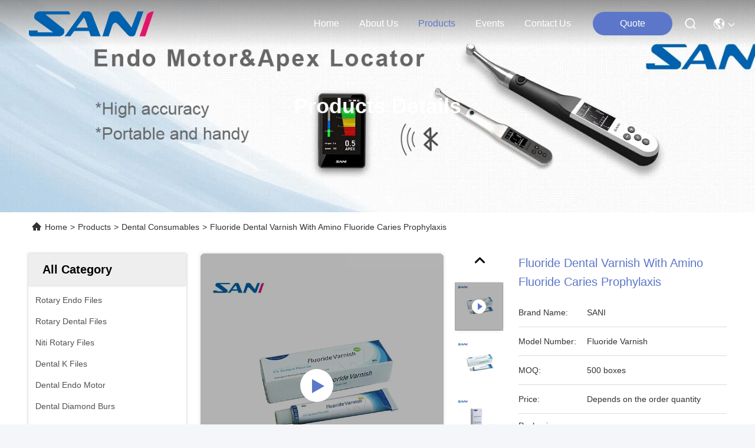

--- FILE ---
content_type: text/html
request_url: https://www.rotaryendofiles.com/sale-21792565-fluoride-dental-varnish-with-amino-fluoride-caries-prophylaxis.html
body_size: 25969
content:

<!DOCTYPE html>
<html lang="en">
<head>
	<meta charset="utf-8">
	<meta http-equiv="X-UA-Compatible" content="IE=edge">
	<meta name="viewport" content="width=device-width, initial-scale=1, maximum-scale=1, minimum-scale=1" />
    <title>Fluoride Dental Varnish With Amino Fluoride Caries Prophylaxis</title>
    <meta name="keywords" content="OEM Fluoride Dental Varnish, Amino Fluoride Dental Varnish, Caries Prophylaxis Topical Fluoride Varnish, Dental Consumables" />
    <meta name="description" content="High quality Fluoride Dental Varnish With Amino Fluoride Caries Prophylaxis from China, China's leading product market OEM Fluoride Dental Varnish product, with strict quality control Amino Fluoride Dental Varnish factories, producing high quality Caries Prophylaxis Topical Fluoride Varnish Products." />
     <link rel='preload'
					  href=/photo/rotaryendofiles/sitetpl/style/commonV2.css?ver=1756808042 as='style'><link type='text/css' rel='stylesheet'
					  href=/photo/rotaryendofiles/sitetpl/style/commonV2.css?ver=1756808042 media='all'><meta property="og:title" content="Fluoride Dental Varnish With Amino Fluoride Caries Prophylaxis" />
<meta property="og:description" content="High quality Fluoride Dental Varnish With Amino Fluoride Caries Prophylaxis from China, China's leading product market OEM Fluoride Dental Varnish product, with strict quality control Amino Fluoride Dental Varnish factories, producing high quality Caries Prophylaxis Topical Fluoride Varnish Products." />
<meta property="og:type" content="product" />
<meta property="og:availability" content="instock" />
<meta property="og:site_name" content="Chengdu Sani Medical Equipment Co., Ltd." />
<meta property="og:url" content="https://www.rotaryendofiles.com/sale-21792565-fluoride-dental-varnish-with-amino-fluoride-caries-prophylaxis.html" />
<meta property="og:image" content="https://www.rotaryendofiles.com/photo/ps73002935-fluoride_dental_varnish_with_amino_fluoride_caries_prophylaxis.jpg" />
<link rel="canonical" href="https://www.rotaryendofiles.com/sale-21792565-fluoride-dental-varnish-with-amino-fluoride-caries-prophylaxis.html" />
<link rel="stylesheet" type="text/css" href="/js/guidefirstcommon.css" />
<style type="text/css">
/*<![CDATA[*/
.consent__cookie {position: fixed;top: 0;left: 0;width: 100%;height: 0%;z-index: 100000;}.consent__cookie_bg {position: fixed;top: 0;left: 0;width: 100%;height: 100%;background: #000;opacity: .6;display: none }.consent__cookie_rel {position: fixed;bottom:0;left: 0;width: 100%;background: #fff;display: -webkit-box;display: -ms-flexbox;display: flex;flex-wrap: wrap;padding: 24px 80px;-webkit-box-sizing: border-box;box-sizing: border-box;-webkit-box-pack: justify;-ms-flex-pack: justify;justify-content: space-between;-webkit-transition: all ease-in-out .3s;transition: all ease-in-out .3s }.consent__close {position: absolute;top: 20px;right: 20px;cursor: pointer }.consent__close svg {fill: #777 }.consent__close:hover svg {fill: #000 }.consent__cookie_box {flex: 1;word-break: break-word;}.consent__warm {color: #777;font-size: 16px;margin-bottom: 12px;line-height: 19px }.consent__title {color: #333;font-size: 20px;font-weight: 600;margin-bottom: 12px;line-height: 23px }.consent__itxt {color: #333;font-size: 14px;margin-bottom: 12px;display: -webkit-box;display: -ms-flexbox;display: flex;-webkit-box-align: center;-ms-flex-align: center;align-items: center }.consent__itxt i {display: -webkit-inline-box;display: -ms-inline-flexbox;display: inline-flex;width: 28px;height: 28px;border-radius: 50%;background: #e0f9e9;margin-right: 8px;-webkit-box-align: center;-ms-flex-align: center;align-items: center;-webkit-box-pack: center;-ms-flex-pack: center;justify-content: center }.consent__itxt svg {fill: #3ca860 }.consent__txt {color: #a6a6a6;font-size: 14px;margin-bottom: 8px;line-height: 17px }.consent__btns {display: -webkit-box;display: -ms-flexbox;display: flex;-webkit-box-orient: vertical;-webkit-box-direction: normal;-ms-flex-direction: column;flex-direction: column;-webkit-box-pack: center;-ms-flex-pack: center;justify-content: center;flex-shrink: 0;}.consent__btn {width: 280px;height: 40px;line-height: 40px;text-align: center;background: #3ca860;color: #fff;border-radius: 4px;margin: 8px 0;-webkit-box-sizing: border-box;box-sizing: border-box;cursor: pointer;font-size:14px}.consent__btn:hover {background: #00823b }.consent__btn.empty {color: #3ca860;border: 1px solid #3ca860;background: #fff }.consent__btn.empty:hover {background: #3ca860;color: #fff }.open .consent__cookie_bg {display: block }.open .consent__cookie_rel {bottom: 0 }@media (max-width: 760px) {.consent__btns {width: 100%;align-items: center;}.consent__cookie_rel {padding: 20px 24px }}.consent__cookie.open {display: block;}.consent__cookie {display: none;}
/*]]>*/
</style>
<style type="text/css">
/*<![CDATA[*/
@media only screen and (max-width:640px){.contact_now_dialog .content-wrap .desc{background-image:url(/images/cta_images/bg_s.png) !important}}.contact_now_dialog .content-wrap .content-wrap_header .cta-close{background-image:url(/images/cta_images/sprite.png) !important}.contact_now_dialog .content-wrap .desc{background-image:url(/images/cta_images/bg_l.png) !important}.contact_now_dialog .content-wrap .cta-btn i{background-image:url(/images/cta_images/sprite.png) !important}.contact_now_dialog .content-wrap .head-tip img{content:url(/images/cta_images/cta_contact_now.png) !important}.cusim{background-image:url(/images/imicon/im.svg) !important}.cuswa{background-image:url(/images/imicon/wa.png) !important}.cusall{background-image:url(/images/imicon/allchat.svg) !important}
/*]]>*/
</style>
<script type="text/javascript" src="/js/guidefirstcommon.js"></script>
<script type="text/javascript">
/*<![CDATA[*/
window.isvideotpl = 1;window.detailurl = '/videos-21792565-fluoride-dental-varnish-with-amino-fluoride-caries-prophylaxis.html';
var colorUrl = '';var isShowGuide = 2;var showGuideColor = 0;var im_appid = 10003;var im_msg="Good day, what product are you looking for?";

var cta_cid = 51513;var use_defaulProductInfo = 1;var cta_pid = 21792565;var test_company = 0;var webim_domain = '';var company_type = 0;var cta_equipment = 'pc'; var setcookie = 'setwebimCookie(71465,21792565,0)'; var whatsapplink = "https://wa.me/8618782084609?text=Hi%2C+I%27m+interested+in+Fluoride+Dental+Varnish+With+Amino+Fluoride+Caries+Prophylaxis."; function insertMeta(){var str = '<meta name="mobile-web-app-capable" content="yes" /><meta name="viewport" content="width=device-width, initial-scale=1.0" />';document.head.insertAdjacentHTML('beforeend',str);} var element = document.querySelector('a.footer_webim_a[href="/webim/webim_tab.html"]');if (element) {element.parentNode.removeChild(element);}

var colorUrl = '';
var aisearch = 0;
var selfUrl = '';
window.playerReportUrl='/vod/view_count/report';
var query_string = ["Products","Detail"];
var g_tp = '';
var customtplcolor = 99740;
var str_chat = 'chat';
				var str_call_now = 'call now';
var str_chat_now = 'chat now';
var str_contact1 = 'Get Best Price';var str_chat_lang='english';var str_contact2 = 'Get Price';var str_contact2 = 'Best Price';var str_contact = 'Contact';
window.predomainsub = "";
/*]]>*/
</script>
</head>
<body>
<img src="/logo.gif" style="display:none" alt="logo"/>
<a style="display: none!important;" title="Chengdu Sani Medical Equipment Co., Ltd." class="float-inquiry" href="/contactnow.html" onclick='setinquiryCookie("{\"showproduct\":1,\"pid\":\"21792565\",\"name\":\"Fluoride Dental Varnish With Amino Fluoride Caries Prophylaxis\",\"source_url\":\"\\/videos-21792565-fluoride-dental-varnish-with-amino-fluoride-caries-prophylaxis.html\",\"picurl\":\"\\/photo\\/pd73002935-fluoride_dental_varnish_with_amino_fluoride_caries_prophylaxis.jpg\",\"propertyDetail\":[[\"Place of Origin\",\"Chengdu, China\"],[\"Brand Name\",\"SANI or OEM Brand\"],[\"Type\",\"Prevention\"],[\"Name\",\"Fluoride Varnish\"]],\"company_name\":null,\"picurl_c\":\"\\/photo\\/pc73002935-fluoride_dental_varnish_with_amino_fluoride_caries_prophylaxis.jpg\",\"price\":\"Depends on the order quantity\",\"username\":\"Carolyn Hu\",\"viewTime\":\"Last Login : 8 hours 53 minutes ago\",\"subject\":\"What is your best price for Fluoride Dental Varnish With Amino Fluoride Caries Prophylaxis\",\"countrycode\":\"CN\"}");'></a>
<script>
var originProductInfo = '';
var originProductInfo = {"showproduct":1,"pid":"21792565","name":"Fluoride Dental Varnish With Amino Fluoride Caries Prophylaxis","source_url":"\/videos-21792565-fluoride-dental-varnish-with-amino-fluoride-caries-prophylaxis.html","picurl":"\/photo\/pd73002935-fluoride_dental_varnish_with_amino_fluoride_caries_prophylaxis.jpg","propertyDetail":[["Place of Origin","Chengdu, China"],["Brand Name","SANI or OEM Brand"],["Type","Prevention"],["Name","Fluoride Varnish"]],"company_name":null,"picurl_c":"\/photo\/pc73002935-fluoride_dental_varnish_with_amino_fluoride_caries_prophylaxis.jpg","price":"Depends on the order quantity","username":"Carolyn Hu","viewTime":"Last Login : 2 hours 53 minutes ago","subject":"Please send me FOB price on Fluoride Dental Varnish With Amino Fluoride Caries Prophylaxis","countrycode":"CN"};
var save_url = "/contactsave.html";
var update_url = "/updateinquiry.html";
var productInfo = {};
var defaulProductInfo = {};
var myDate = new Date();
var curDate = myDate.getFullYear()+'-'+(parseInt(myDate.getMonth())+1)+'-'+myDate.getDate();
var message = '';
var default_pop = 1;
var leaveMessageDialog = document.getElementsByClassName('leave-message-dialog')[0]; // 获取弹层
var _$$ = function (dom) {
    return document.querySelectorAll(dom);
};
resInfo = originProductInfo;
resInfo['name'] = resInfo['name'] || '';
defaulProductInfo.pid = resInfo['pid'];
defaulProductInfo.productName = resInfo['name'] ?? '';
defaulProductInfo.productInfo = resInfo['propertyDetail'];
defaulProductInfo.productImg = resInfo['picurl_c'];
defaulProductInfo.subject = resInfo['subject'] ?? '';
defaulProductInfo.productImgAlt = resInfo['name'] ?? '';
var inquirypopup_tmp = 1;
var message = 'Dear,'+'\r\n'+"I am interested in"+' '+trim(resInfo['name'])+", could you send me more details such as type, size, MOQ, material, etc."+'\r\n'+"Thanks!"+'\r\n'+"Waiting for your reply.";
var message_1 = 'Dear,'+'\r\n'+"I am interested in"+' '+trim(resInfo['name'])+", could you send me more details such as type, size, MOQ, material, etc."+'\r\n'+"Thanks!"+'\r\n'+"Waiting for your reply.";
var message_2 = 'Hello,'+'\r\n'+"I am looking for"+' '+trim(resInfo['name'])+", please send me the price, specification and picture."+'\r\n'+"Your swift response will be highly appreciated."+'\r\n'+"Feel free to contact me for more information."+'\r\n'+"Thanks a lot.";
var message_3 = 'Hello,'+'\r\n'+trim(resInfo['name'])+' '+"meets my expectations."+'\r\n'+"Please give me the best price and some other product information."+'\r\n'+"Feel free to contact me via my mail."+'\r\n'+"Thanks a lot.";
var message_5 = 'Hi there,'+'\r\n'+"I am very interested in your"+' '+trim(resInfo['name'])+'.'+'\r\n'+"Please send me your product details."+'\r\n'+"Looking forward to your quick reply."+'\r\n'+"Feel free to contact me by mail."+'\r\n'+"Regards!";
var message_4 = 'Dear,'+'\r\n'+"What is the FOB price on your"+' '+trim(resInfo['name'])+'?'+'\r\n'+"Which is the nearest port name?"+'\r\n'+"Please reply me as soon as possible, it would be better to share further information."+'\r\n'+"Regards!";
var message_6 = 'Dear,'+'\r\n'+"Please provide us with information about your"+' '+trim(resInfo['name'])+", such as type, size, material, and of course the best price."+'\r\n'+"Looking forward to your quick reply."+'\r\n'+"Thank you!";
var message_7 = 'Dear,'+'\r\n'+"Can you supply"+' '+trim(resInfo['name'])+" for us?"+'\r\n'+"First we want a price list and some product details."+'\r\n'+"I hope to get reply asap and look forward to cooperation."+'\r\n'+"Thank you very much.";
var message_8 = 'hi,'+'\r\n'+"I am looking for"+' '+trim(resInfo['name'])+", please give me some more detailed product information."+'\r\n'+"I look forward to your reply."+'\r\n'+"Thank you!";
var message_9 = 'Hello,'+'\r\n'+"Your"+' '+trim(resInfo['name'])+" meets my requirements very well."+'\r\n'+"Please send me the price, specification, and similar model will be OK."+'\r\n'+"Feel free to chat with me."+'\r\n'+"Thanks!";
var message_10 = 'Dear,'+'\r\n'+"I want to know more about the details and quotation of"+' '+trim(resInfo['name'])+'.'+'\r\n'+"Feel free to contact me."+'\r\n'+"Regards!";

var r = getRandom(1,10);

defaulProductInfo.message = eval("message_"+r);
    defaulProductInfo.message = eval("message_"+r);
        var mytAjax = {

    post: function(url, data, fn) {
        var xhr = new XMLHttpRequest();
        xhr.open("POST", url, true);
        xhr.setRequestHeader("Content-Type", "application/x-www-form-urlencoded;charset=UTF-8");
        xhr.setRequestHeader("X-Requested-With", "XMLHttpRequest");
        xhr.setRequestHeader('Content-Type','text/plain;charset=UTF-8');
        xhr.onreadystatechange = function() {
            if(xhr.readyState == 4 && (xhr.status == 200 || xhr.status == 304)) {
                fn.call(this, xhr.responseText);
            }
        };
        xhr.send(data);
    },

    postform: function(url, data, fn) {
        var xhr = new XMLHttpRequest();
        xhr.open("POST", url, true);
        xhr.setRequestHeader("X-Requested-With", "XMLHttpRequest");
        xhr.onreadystatechange = function() {
            if(xhr.readyState == 4 && (xhr.status == 200 || xhr.status == 304)) {
                fn.call(this, xhr.responseText);
            }
        };
        xhr.send(data);
    }
};
/*window.onload = function(){
    leaveMessageDialog = document.getElementsByClassName('leave-message-dialog')[0];
    if (window.localStorage.recordDialogStatus=='undefined' || (window.localStorage.recordDialogStatus!='undefined' && window.localStorage.recordDialogStatus != curDate)) {
        setTimeout(function(){
            if(parseInt(inquirypopup_tmp%10) == 1){
                creatDialog(defaulProductInfo, 1);
            }
        }, 6000);
    }
};*/
function trim(str)
{
    str = str.replace(/(^\s*)/g,"");
    return str.replace(/(\s*$)/g,"");
};
function getRandom(m,n){
    var num = Math.floor(Math.random()*(m - n) + n);
    return num;
};
function strBtn(param) {

    var starattextarea = document.getElementById("textareamessage").value.length;
    var email = document.getElementById("startEmail").value;

    var default_tip = document.querySelectorAll(".watermark_container").length;
    if (20 < starattextarea && starattextarea < 3000) {
        if(default_tip>0){
            document.getElementById("textareamessage1").parentNode.parentNode.nextElementSibling.style.display = "none";
        }else{
            document.getElementById("textareamessage1").parentNode.nextElementSibling.style.display = "none";
        }

    } else {
        if(default_tip>0){
            document.getElementById("textareamessage1").parentNode.parentNode.nextElementSibling.style.display = "block";
        }else{
            document.getElementById("textareamessage1").parentNode.nextElementSibling.style.display = "block";
        }

        return;
    }

    // var re = /^([a-zA-Z0-9_-])+@([a-zA-Z0-9_-])+\.([a-zA-Z0-9_-])+/i;/*邮箱不区分大小写*/
    var re = /^[a-zA-Z0-9][\w-]*(\.?[\w-]+)*@[a-zA-Z0-9-]+(\.[a-zA-Z0-9]+)+$/i;
    if (!re.test(email)) {
        document.getElementById("startEmail").nextElementSibling.style.display = "block";
        return;
    } else {
        document.getElementById("startEmail").nextElementSibling.style.display = "none";
    }

    var subject = document.getElementById("pop_subject").value;
    var pid = document.getElementById("pop_pid").value;
    var message = document.getElementById("textareamessage").value;
    var sender_email = document.getElementById("startEmail").value;
    var tel = '';
    if (document.getElementById("tel0") != undefined && document.getElementById("tel0") != '')
        tel = document.getElementById("tel0").value;
    var form_serialize = '&tel='+tel;

    form_serialize = form_serialize.replace(/\+/g, "%2B");
    mytAjax.post(save_url,"pid="+pid+"&subject="+subject+"&email="+sender_email+"&message="+(message)+form_serialize,function(res){
        var mes = JSON.parse(res);
        if(mes.status == 200){
            var iid = mes.iid;
            document.getElementById("pop_iid").value = iid;
            document.getElementById("pop_uuid").value = mes.uuid;

            if(typeof gtag_report_conversion === "function"){
                gtag_report_conversion();//执行统计js代码
            }
            if(typeof fbq === "function"){
                fbq('track','Purchase');//执行统计js代码
            }
        }
    });
    for (var index = 0; index < document.querySelectorAll(".dialog-content-pql").length; index++) {
        document.querySelectorAll(".dialog-content-pql")[index].style.display = "none";
    };
    $('#idphonepql').val(tel);
    document.getElementById("dialog-content-pql-id").style.display = "block";
    ;
};
function twoBtnOk(param) {

    var selectgender = document.getElementById("Mr").innerHTML;
    var iid = document.getElementById("pop_iid").value;
    var sendername = document.getElementById("idnamepql").value;
    var senderphone = document.getElementById("idphonepql").value;
    var sendercname = document.getElementById("idcompanypql").value;
    var uuid = document.getElementById("pop_uuid").value;
    var gender = 2;
    if(selectgender == 'Mr.') gender = 0;
    if(selectgender == 'Mrs.') gender = 1;
    var pid = document.getElementById("pop_pid").value;
    var form_serialize = '';

        form_serialize = form_serialize.replace(/\+/g, "%2B");

    mytAjax.post(update_url,"iid="+iid+"&gender="+gender+"&uuid="+uuid+"&name="+(sendername)+"&tel="+(senderphone)+"&company="+(sendercname)+form_serialize,function(res){});

    for (var index = 0; index < document.querySelectorAll(".dialog-content-pql").length; index++) {
        document.querySelectorAll(".dialog-content-pql")[index].style.display = "none";
    };
    document.getElementById("dialog-content-pql-ok").style.display = "block";

};
function toCheckMust(name) {
    $('#'+name+'error').hide();
}
function handClidk(param) {
    var starattextarea = document.getElementById("textareamessage1").value.length;
    var email = document.getElementById("startEmail1").value;
    var default_tip = document.querySelectorAll(".watermark_container").length;
    if (20 < starattextarea && starattextarea < 3000) {
        if(default_tip>0){
            document.getElementById("textareamessage1").parentNode.parentNode.nextElementSibling.style.display = "none";
        }else{
            document.getElementById("textareamessage1").parentNode.nextElementSibling.style.display = "none";
        }

    } else {
        if(default_tip>0){
            document.getElementById("textareamessage1").parentNode.parentNode.nextElementSibling.style.display = "block";
        }else{
            document.getElementById("textareamessage1").parentNode.nextElementSibling.style.display = "block";
        }

        return;
    }

    // var re = /^([a-zA-Z0-9_-])+@([a-zA-Z0-9_-])+\.([a-zA-Z0-9_-])+/i;
    var re = /^[a-zA-Z0-9][\w-]*(\.?[\w-]+)*@[a-zA-Z0-9-]+(\.[a-zA-Z0-9]+)+$/i;
    if (!re.test(email)) {
        document.getElementById("startEmail1").nextElementSibling.style.display = "block";
        return;
    } else {
        document.getElementById("startEmail1").nextElementSibling.style.display = "none";
    }

    var subject = document.getElementById("pop_subject").value;
    var pid = document.getElementById("pop_pid").value;
    var message = document.getElementById("textareamessage1").value;
    var sender_email = document.getElementById("startEmail1").value;
    var form_serialize = tel = '';
    if (document.getElementById("tel1") != undefined && document.getElementById("tel1") != '')
        tel = document.getElementById("tel1").value;
        mytAjax.post(save_url,"email="+sender_email+"&tel="+tel+"&pid="+pid+"&message="+message+"&subject="+subject+form_serialize,function(res){

        var mes = JSON.parse(res);
        if(mes.status == 200){
            var iid = mes.iid;
            document.getElementById("pop_iid").value = iid;
            document.getElementById("pop_uuid").value = mes.uuid;
            if(typeof gtag_report_conversion === "function"){
                gtag_report_conversion();//执行统计js代码
            }
        }

    });
    for (var index = 0; index < document.querySelectorAll(".dialog-content-pql").length; index++) {
        document.querySelectorAll(".dialog-content-pql")[index].style.display = "none";
    };
    $('#idphonepql').val(tel);
    document.getElementById("dialog-content-pql-id").style.display = "block";

};
window.addEventListener('load', function () {
    $('.checkbox-wrap label').each(function(){
        if($(this).find('input').prop('checked')){
            $(this).addClass('on')
        }else {
            $(this).removeClass('on')
        }
    })
    $(document).on('click', '.checkbox-wrap label' , function(ev){
        if (ev.target.tagName.toUpperCase() != 'INPUT') {
            $(this).toggleClass('on')
        }
    })
})

function hand_video(pdata) {
    data = JSON.parse(pdata);
    productInfo.productName = data.productName;
    productInfo.productInfo = data.productInfo;
    productInfo.productImg = data.productImg;
    productInfo.subject = data.subject;

    var message = 'Dear,'+'\r\n'+"I am interested in"+' '+trim(data.productName)+", could you send me more details such as type, size, quantity, material, etc."+'\r\n'+"Thanks!"+'\r\n'+"Waiting for your reply.";

    var message = 'Dear,'+'\r\n'+"I am interested in"+' '+trim(data.productName)+", could you send me more details such as type, size, MOQ, material, etc."+'\r\n'+"Thanks!"+'\r\n'+"Waiting for your reply.";
    var message_1 = 'Dear,'+'\r\n'+"I am interested in"+' '+trim(data.productName)+", could you send me more details such as type, size, MOQ, material, etc."+'\r\n'+"Thanks!"+'\r\n'+"Waiting for your reply.";
    var message_2 = 'Hello,'+'\r\n'+"I am looking for"+' '+trim(data.productName)+", please send me the price, specification and picture."+'\r\n'+"Your swift response will be highly appreciated."+'\r\n'+"Feel free to contact me for more information."+'\r\n'+"Thanks a lot.";
    var message_3 = 'Hello,'+'\r\n'+trim(data.productName)+' '+"meets my expectations."+'\r\n'+"Please give me the best price and some other product information."+'\r\n'+"Feel free to contact me via my mail."+'\r\n'+"Thanks a lot.";

    var message_4 = 'Dear,'+'\r\n'+"What is the FOB price on your"+' '+trim(data.productName)+'?'+'\r\n'+"Which is the nearest port name?"+'\r\n'+"Please reply me as soon as possible, it would be better to share further information."+'\r\n'+"Regards!";
    var message_5 = 'Hi there,'+'\r\n'+"I am very interested in your"+' '+trim(data.productName)+'.'+'\r\n'+"Please send me your product details."+'\r\n'+"Looking forward to your quick reply."+'\r\n'+"Feel free to contact me by mail."+'\r\n'+"Regards!";

    var message_6 = 'Dear,'+'\r\n'+"Please provide us with information about your"+' '+trim(data.productName)+", such as type, size, material, and of course the best price."+'\r\n'+"Looking forward to your quick reply."+'\r\n'+"Thank you!";
    var message_7 = 'Dear,'+'\r\n'+"Can you supply"+' '+trim(data.productName)+" for us?"+'\r\n'+"First we want a price list and some product details."+'\r\n'+"I hope to get reply asap and look forward to cooperation."+'\r\n'+"Thank you very much.";
    var message_8 = 'hi,'+'\r\n'+"I am looking for"+' '+trim(data.productName)+", please give me some more detailed product information."+'\r\n'+"I look forward to your reply."+'\r\n'+"Thank you!";
    var message_9 = 'Hello,'+'\r\n'+"Your"+' '+trim(data.productName)+" meets my requirements very well."+'\r\n'+"Please send me the price, specification, and similar model will be OK."+'\r\n'+"Feel free to chat with me."+'\r\n'+"Thanks!";
    var message_10 = 'Dear,'+'\r\n'+"I want to know more about the details and quotation of"+' '+trim(data.productName)+'.'+'\r\n'+"Feel free to contact me."+'\r\n'+"Regards!";

    var r = getRandom(1,10);

    productInfo.message = eval("message_"+r);
            if(parseInt(inquirypopup_tmp/10) == 1){
        productInfo.message = "";
    }
    productInfo.pid = data.pid;
    creatDialog(productInfo, 2);
};

function handDialog(pdata) {
    data = JSON.parse(pdata);
    productInfo.productName = data.productName;
    productInfo.productInfo = data.productInfo;
    productInfo.productImg = data.productImg;
    productInfo.subject = data.subject;

    var message = 'Dear,'+'\r\n'+"I am interested in"+' '+trim(data.productName)+", could you send me more details such as type, size, quantity, material, etc."+'\r\n'+"Thanks!"+'\r\n'+"Waiting for your reply.";

    var message = 'Dear,'+'\r\n'+"I am interested in"+' '+trim(data.productName)+", could you send me more details such as type, size, MOQ, material, etc."+'\r\n'+"Thanks!"+'\r\n'+"Waiting for your reply.";
    var message_1 = 'Dear,'+'\r\n'+"I am interested in"+' '+trim(data.productName)+", could you send me more details such as type, size, MOQ, material, etc."+'\r\n'+"Thanks!"+'\r\n'+"Waiting for your reply.";
    var message_2 = 'Hello,'+'\r\n'+"I am looking for"+' '+trim(data.productName)+", please send me the price, specification and picture."+'\r\n'+"Your swift response will be highly appreciated."+'\r\n'+"Feel free to contact me for more information."+'\r\n'+"Thanks a lot.";
    var message_3 = 'Hello,'+'\r\n'+trim(data.productName)+' '+"meets my expectations."+'\r\n'+"Please give me the best price and some other product information."+'\r\n'+"Feel free to contact me via my mail."+'\r\n'+"Thanks a lot.";

    var message_4 = 'Dear,'+'\r\n'+"What is the FOB price on your"+' '+trim(data.productName)+'?'+'\r\n'+"Which is the nearest port name?"+'\r\n'+"Please reply me as soon as possible, it would be better to share further information."+'\r\n'+"Regards!";
    var message_5 = 'Hi there,'+'\r\n'+"I am very interested in your"+' '+trim(data.productName)+'.'+'\r\n'+"Please send me your product details."+'\r\n'+"Looking forward to your quick reply."+'\r\n'+"Feel free to contact me by mail."+'\r\n'+"Regards!";
        var message_6 = 'Dear,'+'\r\n'+"Please provide us with information about your"+' '+trim(data.productName)+", such as type, size, material, and of course the best price."+'\r\n'+"Looking forward to your quick reply."+'\r\n'+"Thank you!";
    var message_7 = 'Dear,'+'\r\n'+"Can you supply"+' '+trim(data.productName)+" for us?"+'\r\n'+"First we want a price list and some product details."+'\r\n'+"I hope to get reply asap and look forward to cooperation."+'\r\n'+"Thank you very much.";
    var message_8 = 'hi,'+'\r\n'+"I am looking for"+' '+trim(data.productName)+", please give me some more detailed product information."+'\r\n'+"I look forward to your reply."+'\r\n'+"Thank you!";
    var message_9 = 'Hello,'+'\r\n'+"Your"+' '+trim(data.productName)+" meets my requirements very well."+'\r\n'+"Please send me the price, specification, and similar model will be OK."+'\r\n'+"Feel free to chat with me."+'\r\n'+"Thanks!";
    var message_10 = 'Dear,'+'\r\n'+"I want to know more about the details and quotation of"+' '+trim(data.productName)+'.'+'\r\n'+"Feel free to contact me."+'\r\n'+"Regards!";

    var r = getRandom(1,10);
    productInfo.message = eval("message_"+r);
            if(parseInt(inquirypopup_tmp/10) == 1){
        productInfo.message = "";
    }
    productInfo.pid = data.pid;
    creatDialog(productInfo, 2);
};

function closepql(param) {

    leaveMessageDialog.style.display = 'none';
};

function closepql2(param) {

    for (var index = 0; index < document.querySelectorAll(".dialog-content-pql").length; index++) {
        document.querySelectorAll(".dialog-content-pql")[index].style.display = "none";
    };
    document.getElementById("dialog-content-pql-ok").style.display = "block";
};

function decodeHtmlEntities(str) {
    var tempElement = document.createElement('div');
    tempElement.innerHTML = str;
    return tempElement.textContent || tempElement.innerText || '';
}

function initProduct(productInfo,type){

    productInfo.productName = decodeHtmlEntities(productInfo.productName);
    productInfo.message = decodeHtmlEntities(productInfo.message);

    leaveMessageDialog = document.getElementsByClassName('leave-message-dialog')[0];
    leaveMessageDialog.style.display = "block";
    if(type == 3){
        var popinquiryemail = document.getElementById("popinquiryemail").value;
        _$$("#startEmail1")[0].value = popinquiryemail;
    }else{
        _$$("#startEmail1")[0].value = "";
    }
    _$$("#startEmail")[0].value = "";
    _$$("#idnamepql")[0].value = "";
    _$$("#idphonepql")[0].value = "";
    _$$("#idcompanypql")[0].value = "";

    _$$("#pop_pid")[0].value = productInfo.pid;
    _$$("#pop_subject")[0].value = productInfo.subject;
    
    if(parseInt(inquirypopup_tmp/10) == 1){
        productInfo.message = "";
    }

    _$$("#textareamessage1")[0].value = productInfo.message;
    _$$("#textareamessage")[0].value = productInfo.message;

    _$$("#dialog-content-pql-id .titlep")[0].innerHTML = productInfo.productName;
    _$$("#dialog-content-pql-id img")[0].setAttribute("src", productInfo.productImg);
    _$$("#dialog-content-pql-id img")[0].setAttribute("alt", productInfo.productImgAlt);

    _$$("#dialog-content-pql-id-hand img")[0].setAttribute("src", productInfo.productImg);
    _$$("#dialog-content-pql-id-hand img")[0].setAttribute("alt", productInfo.productImgAlt);
    _$$("#dialog-content-pql-id-hand .titlep")[0].innerHTML = productInfo.productName;

    if (productInfo.productInfo.length > 0) {
        var ul2, ul;
        ul = document.createElement("ul");
        for (var index = 0; index < productInfo.productInfo.length; index++) {
            var el = productInfo.productInfo[index];
            var li = document.createElement("li");
            var span1 = document.createElement("span");
            span1.innerHTML = el[0] + ":";
            var span2 = document.createElement("span");
            span2.innerHTML = el[1];
            li.appendChild(span1);
            li.appendChild(span2);
            ul.appendChild(li);

        }
        ul2 = ul.cloneNode(true);
        if (type === 1) {
            _$$("#dialog-content-pql-id .left")[0].replaceChild(ul, _$$("#dialog-content-pql-id .left ul")[0]);
        } else {
            _$$("#dialog-content-pql-id-hand .left")[0].replaceChild(ul2, _$$("#dialog-content-pql-id-hand .left ul")[0]);
            _$$("#dialog-content-pql-id .left")[0].replaceChild(ul, _$$("#dialog-content-pql-id .left ul")[0]);
        }
    };
    for (var index = 0; index < _$$("#dialog-content-pql-id .right ul li").length; index++) {
        _$$("#dialog-content-pql-id .right ul li")[index].addEventListener("click", function (params) {
            _$$("#dialog-content-pql-id .right #Mr")[0].innerHTML = this.innerHTML
        }, false)

    };

};
function closeInquiryCreateDialog() {
    document.getElementById("xuanpan_dialog_box_pql").style.display = "none";
};
function showInquiryCreateDialog() {
    document.getElementById("xuanpan_dialog_box_pql").style.display = "block";
};
function submitPopInquiry(){
    var message = document.getElementById("inquiry_message").value;
    var email = document.getElementById("inquiry_email").value;
    var subject = defaulProductInfo.subject;
    var pid = defaulProductInfo.pid;
    if (email === undefined) {
        showInquiryCreateDialog();
        document.getElementById("inquiry_email").style.border = "1px solid red";
        return false;
    };
    if (message === undefined) {
        showInquiryCreateDialog();
        document.getElementById("inquiry_message").style.border = "1px solid red";
        return false;
    };
    if (email.search(/^\w+((-\w+)|(\.\w+))*\@[A-Za-z0-9]+((\.|-)[A-Za-z0-9]+)*\.[A-Za-z0-9]+$/) == -1) {
        document.getElementById("inquiry_email").style.border= "1px solid red";
        showInquiryCreateDialog();
        return false;
    } else {
        document.getElementById("inquiry_email").style.border= "";
    };
    if (message.length < 20 || message.length >3000) {
        showInquiryCreateDialog();
        document.getElementById("inquiry_message").style.border = "1px solid red";
        return false;
    } else {
        document.getElementById("inquiry_message").style.border = "";
    };
    var tel = '';
    if (document.getElementById("tel") != undefined && document.getElementById("tel") != '')
        tel = document.getElementById("tel").value;

    mytAjax.post(save_url,"pid="+pid+"&subject="+subject+"&email="+email+"&message="+(message)+'&tel='+tel,function(res){
        var mes = JSON.parse(res);
        if(mes.status == 200){
            var iid = mes.iid;
            document.getElementById("pop_iid").value = iid;
            document.getElementById("pop_uuid").value = mes.uuid;

        }
    });
    initProduct(defaulProductInfo);
    for (var index = 0; index < document.querySelectorAll(".dialog-content-pql").length; index++) {
        document.querySelectorAll(".dialog-content-pql")[index].style.display = "none";
    };
    $('#idphonepql').val(tel);
    document.getElementById("dialog-content-pql-id").style.display = "block";

};

//带附件上传
function submitPopInquiryfile(email_id,message_id,check_sort,name_id,phone_id,company_id,attachments){

    if(typeof(check_sort) == 'undefined'){
        check_sort = 0;
    }
    var message = document.getElementById(message_id).value;
    var email = document.getElementById(email_id).value;
    var attachments = document.getElementById(attachments).value;
    if(typeof(name_id) !== 'undefined' && name_id != ""){
        var name  = document.getElementById(name_id).value;
    }
    if(typeof(phone_id) !== 'undefined' && phone_id != ""){
        var phone = document.getElementById(phone_id).value;
    }
    if(typeof(company_id) !== 'undefined' && company_id != ""){
        var company = document.getElementById(company_id).value;
    }
    var subject = defaulProductInfo.subject;
    var pid = defaulProductInfo.pid;

    if(check_sort == 0){
        if (email === undefined) {
            showInquiryCreateDialog();
            document.getElementById(email_id).style.border = "1px solid red";
            return false;
        };
        if (message === undefined) {
            showInquiryCreateDialog();
            document.getElementById(message_id).style.border = "1px solid red";
            return false;
        };

        if (email.search(/^\w+((-\w+)|(\.\w+))*\@[A-Za-z0-9]+((\.|-)[A-Za-z0-9]+)*\.[A-Za-z0-9]+$/) == -1) {
            document.getElementById(email_id).style.border= "1px solid red";
            showInquiryCreateDialog();
            return false;
        } else {
            document.getElementById(email_id).style.border= "";
        };
        if (message.length < 20 || message.length >3000) {
            showInquiryCreateDialog();
            document.getElementById(message_id).style.border = "1px solid red";
            return false;
        } else {
            document.getElementById(message_id).style.border = "";
        };
    }else{

        if (message === undefined) {
            showInquiryCreateDialog();
            document.getElementById(message_id).style.border = "1px solid red";
            return false;
        };

        if (email === undefined) {
            showInquiryCreateDialog();
            document.getElementById(email_id).style.border = "1px solid red";
            return false;
        };

        if (message.length < 20 || message.length >3000) {
            showInquiryCreateDialog();
            document.getElementById(message_id).style.border = "1px solid red";
            return false;
        } else {
            document.getElementById(message_id).style.border = "";
        };

        if (email.search(/^\w+((-\w+)|(\.\w+))*\@[A-Za-z0-9]+((\.|-)[A-Za-z0-9]+)*\.[A-Za-z0-9]+$/) == -1) {
            document.getElementById(email_id).style.border= "1px solid red";
            showInquiryCreateDialog();
            return false;
        } else {
            document.getElementById(email_id).style.border= "";
        };

    };

    mytAjax.post(save_url,"pid="+pid+"&subject="+subject+"&email="+email+"&message="+message+"&company="+company+"&attachments="+attachments,function(res){
        var mes = JSON.parse(res);
        if(mes.status == 200){
            var iid = mes.iid;
            document.getElementById("pop_iid").value = iid;
            document.getElementById("pop_uuid").value = mes.uuid;

            if(typeof gtag_report_conversion === "function"){
                gtag_report_conversion();//执行统计js代码
            }
            if(typeof fbq === "function"){
                fbq('track','Purchase');//执行统计js代码
            }
        }
    });
    initProduct(defaulProductInfo);

    if(name !== undefined && name != ""){
        _$$("#idnamepql")[0].value = name;
    }

    if(phone !== undefined && phone != ""){
        _$$("#idphonepql")[0].value = phone;
    }

    if(company !== undefined && company != ""){
        _$$("#idcompanypql")[0].value = company;
    }

    for (var index = 0; index < document.querySelectorAll(".dialog-content-pql").length; index++) {
        document.querySelectorAll(".dialog-content-pql")[index].style.display = "none";
    };
    document.getElementById("dialog-content-pql-id").style.display = "block";

};
function submitPopInquiryByParam(email_id,message_id,check_sort,name_id,phone_id,company_id){

    if(typeof(check_sort) == 'undefined'){
        check_sort = 0;
    }

    var senderphone = '';
    var message = document.getElementById(message_id).value;
    var email = document.getElementById(email_id).value;
    if(typeof(name_id) !== 'undefined' && name_id != ""){
        var name  = document.getElementById(name_id).value;
    }
    if(typeof(phone_id) !== 'undefined' && phone_id != ""){
        var phone = document.getElementById(phone_id).value;
        senderphone = phone;
    }
    if(typeof(company_id) !== 'undefined' && company_id != ""){
        var company = document.getElementById(company_id).value;
    }
    var subject = defaulProductInfo.subject;
    var pid = defaulProductInfo.pid;

    if(check_sort == 0){
        if (email === undefined) {
            showInquiryCreateDialog();
            document.getElementById(email_id).style.border = "1px solid red";
            return false;
        };
        if (message === undefined) {
            showInquiryCreateDialog();
            document.getElementById(message_id).style.border = "1px solid red";
            return false;
        };

        if (email.search(/^\w+((-\w+)|(\.\w+))*\@[A-Za-z0-9]+((\.|-)[A-Za-z0-9]+)*\.[A-Za-z0-9]+$/) == -1) {
            document.getElementById(email_id).style.border= "1px solid red";
            showInquiryCreateDialog();
            return false;
        } else {
            document.getElementById(email_id).style.border= "";
        };
        if (message.length < 20 || message.length >3000) {
            showInquiryCreateDialog();
            document.getElementById(message_id).style.border = "1px solid red";
            return false;
        } else {
            document.getElementById(message_id).style.border = "";
        };
    }else{

        if (message === undefined) {
            showInquiryCreateDialog();
            document.getElementById(message_id).style.border = "1px solid red";
            return false;
        };

        if (email === undefined) {
            showInquiryCreateDialog();
            document.getElementById(email_id).style.border = "1px solid red";
            return false;
        };

        if (message.length < 20 || message.length >3000) {
            showInquiryCreateDialog();
            document.getElementById(message_id).style.border = "1px solid red";
            return false;
        } else {
            document.getElementById(message_id).style.border = "";
        };

        if (email.search(/^\w+((-\w+)|(\.\w+))*\@[A-Za-z0-9]+((\.|-)[A-Za-z0-9]+)*\.[A-Za-z0-9]+$/) == -1) {
            document.getElementById(email_id).style.border= "1px solid red";
            showInquiryCreateDialog();
            return false;
        } else {
            document.getElementById(email_id).style.border= "";
        };

    };

    var productsku = "";
    if($("#product_sku").length > 0){
        productsku = $("#product_sku").html();
    }

    mytAjax.post(save_url,"tel="+senderphone+"&pid="+pid+"&subject="+subject+"&email="+email+"&message="+message+"&messagesku="+encodeURI(productsku),function(res){
        var mes = JSON.parse(res);
        if(mes.status == 200){
            var iid = mes.iid;
            document.getElementById("pop_iid").value = iid;
            document.getElementById("pop_uuid").value = mes.uuid;

            if(typeof gtag_report_conversion === "function"){
                gtag_report_conversion();//执行统计js代码
            }
            if(typeof fbq === "function"){
                fbq('track','Purchase');//执行统计js代码
            }
        }
    });
    initProduct(defaulProductInfo);

    if(name !== undefined && name != ""){
        _$$("#idnamepql")[0].value = name;
    }

    if(phone !== undefined && phone != ""){
        _$$("#idphonepql")[0].value = phone;
    }

    if(company !== undefined && company != ""){
        _$$("#idcompanypql")[0].value = company;
    }

    for (var index = 0; index < document.querySelectorAll(".dialog-content-pql").length; index++) {
        document.querySelectorAll(".dialog-content-pql")[index].style.display = "none";

    };
    document.getElementById("dialog-content-pql-id").style.display = "block";

};

function creat_videoDialog(productInfo, type) {

    if(type == 1){
        if(default_pop != 1){
            return false;
        }
        window.localStorage.recordDialogStatus = curDate;
    }else{
        default_pop = 0;
    }
    initProduct(productInfo, type);
    if (type === 1) {
        // 自动弹出
        for (var index = 0; index < document.querySelectorAll(".dialog-content-pql").length; index++) {

            document.querySelectorAll(".dialog-content-pql")[index].style.display = "none";
        };
        document.getElementById("dialog-content-pql").style.display = "block";
    } else {
        // 手动弹出
        for (var index = 0; index < document.querySelectorAll(".dialog-content-pql").length; index++) {
            document.querySelectorAll(".dialog-content-pql")[index].style.display = "none";
        };
        document.getElementById("dialog-content-pql-id-hand").style.display = "block";
    }
}

function creatDialog(productInfo, type) {

    if(type == 1){
        if(default_pop != 1){
            return false;
        }
        window.localStorage.recordDialogStatus = curDate;
    }else{
        default_pop = 0;
    }
    initProduct(productInfo, type);
    if (type === 1) {
        // 自动弹出
        for (var index = 0; index < document.querySelectorAll(".dialog-content-pql").length; index++) {

            document.querySelectorAll(".dialog-content-pql")[index].style.display = "none";
        };
        document.getElementById("dialog-content-pql").style.display = "block";
    } else {
        // 手动弹出
        for (var index = 0; index < document.querySelectorAll(".dialog-content-pql").length; index++) {
            document.querySelectorAll(".dialog-content-pql")[index].style.display = "none";
        };
        document.getElementById("dialog-content-pql-id-hand").style.display = "block";
    }
}

//带邮箱信息打开询盘框 emailtype=1表示带入邮箱
function openDialog(emailtype){
    var type = 2;//不带入邮箱，手动弹出
    if(emailtype == 1){
        var popinquiryemail = document.getElementById("popinquiryemail").value;
        // var re = /^([a-zA-Z0-9_-])+@([a-zA-Z0-9_-])+\.([a-zA-Z0-9_-])+/i;
        var re = /^[a-zA-Z0-9][\w-]*(\.?[\w-]+)*@[a-zA-Z0-9-]+(\.[a-zA-Z0-9]+)+$/i;
        if (!re.test(popinquiryemail)) {
            //前端提示样式;
            showInquiryCreateDialog();
            document.getElementById("popinquiryemail").style.border = "1px solid red";
            return false;
        } else {
            //前端提示样式;
        }
        var type = 3;
    }
    creatDialog(defaulProductInfo,type);
}

//上传附件
function inquiryUploadFile(){
    var fileObj = document.querySelector("#fileId").files[0];
    //构建表单数据
    var formData = new FormData();
    var filesize = fileObj.size;
    if(filesize > 10485760 || filesize == 0) {
        document.getElementById("filetips").style.display = "block";
        return false;
    }else {
        document.getElementById("filetips").style.display = "none";
    }
    formData.append('popinquiryfile', fileObj);
    document.getElementById("quotefileform").reset();
    var save_url = "/inquiryuploadfile.html";
    mytAjax.postform(save_url,formData,function(res){
        var mes = JSON.parse(res);
        if(mes.status == 200){
            document.getElementById("uploader-file-info").innerHTML = document.getElementById("uploader-file-info").innerHTML + "<span class=op>"+mes.attfile.name+"<a class=delatt id=att"+mes.attfile.id+" onclick=delatt("+mes.attfile.id+");>Delete</a></span>";
            var nowattachs = document.getElementById("attachments").value;
            if( nowattachs !== ""){
                var attachs = JSON.parse(nowattachs);
                attachs[mes.attfile.id] = mes.attfile;
            }else{
                var attachs = {};
                attachs[mes.attfile.id] = mes.attfile;
            }
            document.getElementById("attachments").value = JSON.stringify(attachs);
        }
    });
}
//附件删除
function delatt(attid)
{
    var nowattachs = document.getElementById("attachments").value;
    if( nowattachs !== ""){
        var attachs = JSON.parse(nowattachs);
        if(attachs[attid] == ""){
            return false;
        }
        var formData = new FormData();
        var delfile = attachs[attid]['filename'];
        var save_url = "/inquirydelfile.html";
        if(delfile != "") {
            formData.append('delfile', delfile);
            mytAjax.postform(save_url, formData, function (res) {
                if(res !== "") {
                    var mes = JSON.parse(res);
                    if (mes.status == 200) {
                        delete attachs[attid];
                        document.getElementById("attachments").value = JSON.stringify(attachs);
                        var s = document.getElementById("att"+attid);
                        s.parentNode.remove();
                    }
                }
            });
        }
    }else{
        return false;
    }
}

</script>
<div class="leave-message-dialog" style="display: none">
<style>
    .leave-message-dialog .close:before, .leave-message-dialog .close:after{
        content:initial;
    }
</style>
<div class="dialog-content-pql" id="dialog-content-pql" style="display: none">
    <span class="close" onclick="closepql()"><img src="/images/close.png" alt="close"></span>
    <div class="title">
        <p class="firstp-pql">Leave a Message</p>
        <p class="lastp-pql">We will call you back soon!</p>
    </div>
    <div class="form">
        <div class="textarea">
            <textarea style='font-family: robot;'  name="" id="textareamessage" cols="30" rows="10" style="margin-bottom:14px;width:100%"
                placeholder="Please enter your inquiry details."></textarea>
        </div>
        <p class="error-pql"> <span class="icon-pql"><img src="/images/error.png" alt="Chengdu Sani Medical Equipment Co., Ltd."></span> Your message must be between 20-3,000 characters!</p>
        <input id="startEmail" type="text" placeholder="Enter your E-mail" onkeydown="if(event.keyCode === 13){ strBtn();}">
        <p class="error-pql"><span class="icon-pql"><img src="/images/error.png" alt="Chengdu Sani Medical Equipment Co., Ltd."></span> Please check your E-mail! </p>
                <div class="operations">
            <div class='btn' id="submitStart" type="submit" onclick="strBtn()">SUBMIT</div>
        </div>
            </div>
</div>
<div class="dialog-content-pql dialog-content-pql-id" id="dialog-content-pql-id" style="display:none">
        <span class="close" onclick="closepql2()"><svg t="1648434466530" class="icon" viewBox="0 0 1024 1024" version="1.1" xmlns="http://www.w3.org/2000/svg" p-id="2198" width="16" height="16"><path d="M576 512l277.333333 277.333333-64 64-277.333333-277.333333L234.666667 853.333333 170.666667 789.333333l277.333333-277.333333L170.666667 234.666667 234.666667 170.666667l277.333333 277.333333L789.333333 170.666667 853.333333 234.666667 576 512z" fill="#444444" p-id="2199"></path></svg></span>
    <div class="left">
        <div class="img"><img></div>
        <p class="titlep"></p>
        <ul> </ul>
    </div>
    <div class="right">
                <p class="title">More information facilitates better communication.</p>
                <div style="position: relative;">
            <div class="mr"> <span id="Mr">Mr.</span>
                <ul>
                    <li>Mr.</li>
                    <li>Mrs.</li>
                </ul>
            </div>
            <input style="text-indent: 80px;" type="text" id="idnamepql" placeholder="Input your name">
        </div>
        <input type="text"  id="idphonepql"  placeholder="Phone Number">
        <input type="text" id="idcompanypql"  placeholder="Company" onkeydown="if(event.keyCode === 13){ twoBtnOk();}">
                <div class="btn form_new" id="twoBtnOk" onclick="twoBtnOk()">OK</div>
    </div>
</div>

<div class="dialog-content-pql dialog-content-pql-ok" id="dialog-content-pql-ok" style="display:none">
        <span class="close" onclick="closepql()"><svg t="1648434466530" class="icon" viewBox="0 0 1024 1024" version="1.1" xmlns="http://www.w3.org/2000/svg" p-id="2198" width="16" height="16"><path d="M576 512l277.333333 277.333333-64 64-277.333333-277.333333L234.666667 853.333333 170.666667 789.333333l277.333333-277.333333L170.666667 234.666667 234.666667 170.666667l277.333333 277.333333L789.333333 170.666667 853.333333 234.666667 576 512z" fill="#444444" p-id="2199"></path></svg></span>
    <div class="duihaook"></div>
        <p class="title">Submitted successfully!</p>
        <p class="p1" style="text-align: center; font-size: 18px; margin-top: 14px;">We will call you back soon!</p>
    <div class="btn" onclick="closepql()" id="endOk" style="margin: 0 auto;margin-top: 50px;">OK</div>
</div>
<div class="dialog-content-pql dialog-content-pql-id dialog-content-pql-id-hand" id="dialog-content-pql-id-hand"
    style="display:none">
     <input type="hidden" name="pop_pid" id="pop_pid" value="0">
     <input type="hidden" name="pop_subject" id="pop_subject" value="">
     <input type="hidden" name="pop_iid" id="pop_iid" value="0">
     <input type="hidden" name="pop_uuid" id="pop_uuid" value="0">
        <span class="close" onclick="closepql()"><svg t="1648434466530" class="icon" viewBox="0 0 1024 1024" version="1.1" xmlns="http://www.w3.org/2000/svg" p-id="2198" width="16" height="16"><path d="M576 512l277.333333 277.333333-64 64-277.333333-277.333333L234.666667 853.333333 170.666667 789.333333l277.333333-277.333333L170.666667 234.666667 234.666667 170.666667l277.333333 277.333333L789.333333 170.666667 853.333333 234.666667 576 512z" fill="#444444" p-id="2199"></path></svg></span>
    <div class="left">
        <div class="img"><img></div>
        <p class="titlep"></p>
        <ul> </ul>
    </div>
    <div class="right" style="float:right">
                <div class="title">
            <p class="firstp-pql">Leave a Message</p>
            <p class="lastp-pql">We will call you back soon!</p>
        </div>
                <div class="form">
            <div class="textarea">
                <textarea style='font-family: robot;' name="message" id="textareamessage1" cols="30" rows="10"
                    placeholder="Please enter your inquiry details."></textarea>
            </div>
            <p class="error-pql"> <span class="icon-pql"><img src="/images/error.png" alt="Chengdu Sani Medical Equipment Co., Ltd."></span> Your message must be between 20-3,000 characters!</p>

                            <input style="display:none" id="tel1" name="tel" type="text" oninput="value=value.replace(/[^0-9_+-]/g,'');" placeholder="Phone Number">
                        <input id='startEmail1' name='email' data-type='1' type='text'
                   placeholder="Enter your E-mail"
                   onkeydown='if(event.keyCode === 13){ handClidk();}'>
            <p class='error-pql'><span class='icon-pql'>
                    <img src="/images/error.png" alt="Chengdu Sani Medical Equipment Co., Ltd."></span> Please check your E-mail!            </p>

            <div class="operations">
                <div class='btn' id="submitStart1" type="submit" onclick="handClidk()">SUBMIT</div>
            </div>
        </div>
    </div>
</div>
</div>
<div id="xuanpan_dialog_box_pql" class="xuanpan_dialog_box_pql"
    style="display:none;background:rgba(0,0,0,.6);width:100%;height:100%;position: fixed;top:0;left:0;z-index: 999999;">
    <div class="box_pql"
      style="width:526px;height:206px;background:rgba(255,255,255,1);opacity:1;border-radius:4px;position: absolute;left: 50%;top: 50%;transform: translate(-50%,-50%);">
      <div onclick="closeInquiryCreateDialog()" class="close close_create_dialog"
        style="cursor: pointer;height:42px;width:40px;float:right;padding-top: 16px;"><span
          style="display: inline-block;width: 25px;height: 2px;background: rgb(114, 114, 114);transform: rotate(45deg); "><span
            style="display: block;width: 25px;height: 2px;background: rgb(114, 114, 114);transform: rotate(-90deg); "></span></span>
      </div>
      <div
        style="height: 72px; overflow: hidden; text-overflow: ellipsis; display:-webkit-box;-ebkit-line-clamp: 3;-ebkit-box-orient: vertical; margin-top: 58px; padding: 0 84px; font-size: 18px; color: rgba(51, 51, 51, 1); text-align: center; ">
        Please leave your correct email and detailed requirements (20-3,000 characters).</div>
      <div onclick="closeInquiryCreateDialog()" class="close_create_dialog"
        style="width: 139px; height: 36px; background: rgba(253, 119, 34, 1); border-radius: 4px; margin: 16px auto; color: rgba(255, 255, 255, 1); font-size: 18px; line-height: 36px; text-align: center;">
        OK</div>
    </div>
</div>
<style type="text/css">.vr-asidebox {position: fixed; bottom: 290px; left: 16px; width: 160px; height: 90px; background: #eee; overflow: hidden; border: 4px solid rgba(4, 120, 237, 0.24); box-shadow: 0px 8px 16px rgba(0, 0, 0, 0.08); border-radius: 8px; display: none; z-index: 1000; } .vr-small {position: fixed; bottom: 290px; left: 16px; width: 72px; height: 90px; background: url(/images/ctm_icon_vr.png) no-repeat center; background-size: 69.5px; overflow: hidden; display: none; cursor: pointer; z-index: 1000; display: block; text-decoration: none; } .vr-group {position: relative; } .vr-animate {width: 160px; height: 90px; background: #eee; position: relative; } .js-marquee {/*margin-right: 0!important;*/ } .vr-link {position: absolute; top: 0; left: 0; width: 100%; height: 100%; display: none; } .vr-mask {position: absolute; top: 0px; left: 0px; width: 100%; height: 100%; display: block; background: #000; opacity: 0.4; } .vr-jump {position: absolute; top: 0px; left: 0px; width: 100%; height: 100%; display: block; background: url(/images/ctm_icon_see.png) no-repeat center center; background-size: 34px; font-size: 0; } .vr-close {position: absolute; top: 50%; right: 0px; width: 16px; height: 20px; display: block; transform: translate(0, -50%); background: rgba(255, 255, 255, 0.6); border-radius: 4px 0px 0px 4px; cursor: pointer; } .vr-close i {position: absolute; top: 0px; left: 0px; width: 100%; height: 100%; display: block; background: url(/images/ctm_icon_left.png) no-repeat center center; background-size: 16px; } .vr-group:hover .vr-link {display: block; } .vr-logo {position: absolute; top: 4px; left: 4px; width: 50px; height: 14px; background: url(/images/ctm_icon_vrshow.png) no-repeat; background-size: 48px; }
</style>

<div data-head='head'>
<div class="header_99721" data-script="/js/swiper-bundle.min.js">
    
    
    
    
    
    
    

    <div class="header-wrap">
        <div class="menu-icon">
            <i class="feitian ft-menu1"></i>
        </div>
        <div class="logo">
            <a href="/" title="Chengdu Sani Medical Equipment Co., Ltd.">
                <img src="/logo.gif" alt="Chengdu Sani Medical Equipment Co., Ltd." />
            </a>
        </div>
        <div class="menu">
            <div class="itembox p_child_item">
                <a class="item level1-a " href="/"
                    title="Home">Home</a>
            </div>
                                                                                    <div class="itembox p_child_item">
                <a class="item level1-a  " href="/aboutus.html"
                    title="About Us">about us</a>
                    <div class="p_child">
                        <div class=" p_child_item">
                            <a class="level2-a ecer-ellipsis"
                            href="/aboutus.html" title="Company Profile">Company Profile</a>
                        </div>
                        <div class=" p_child_item">
                            <a class="level2-a ecer-ellipsis"
                            href="/factory.html" title="Factory Tour">factory tour</a>
                        </div>
                        <div class=" p_child_item">
                            <a class="level2-a ecer-ellipsis" 
                            href="/quality.html" title="Quality Control">quality control</a>
                        </div>

                    </div>
            </div>
                        <div class="itembox p_child_item">

                <a class="item level1-a cur"
                href="/products.html"  title="Products">products</a>
                <div class="p_child">

                                        <!-- 二级 -->
                                        <div class="p_child_item">
                        <a class="level2-a ecer-ellipsis "
                            href=/supplier-445394-rotary-endo-files title="quality Rotary Endo Files factory">
                            <h2 class="main-a ecer-ellipsis">Rotary Endo Files</h2>
                             
                        </a>
                   
                                            </div>
                                                            <!-- 二级 -->
                                        <div class="p_child_item">
                        <a class="level2-a ecer-ellipsis "
                            href=/supplier-445337-rotary-dental-files title="quality Rotary Dental Files factory">
                            <h2 class="main-a ecer-ellipsis">Rotary Dental Files</h2>
                             
                        </a>
                   
                                            </div>
                                                            <!-- 二级 -->
                                        <div class="p_child_item">
                        <a class="level2-a ecer-ellipsis "
                            href=/supplier-445388-niti-rotary-files title="quality Niti Rotary Files factory">
                            <h2 class="main-a ecer-ellipsis">Niti Rotary Files</h2>
                             
                        </a>
                   
                                            </div>
                                                            <!-- 二级 -->
                                        <div class="p_child_item">
                        <a class="level2-a ecer-ellipsis "
                            href=/supplier-445590-dental-k-files title="quality Dental K Files factory">
                            <h2 class="main-a ecer-ellipsis">Dental K Files</h2>
                             
                        </a>
                   
                                            </div>
                                                            <!-- 二级 -->
                                        <div class="p_child_item">
                        <a class="level2-a ecer-ellipsis "
                            href=/supplier-445336-dental-endo-motor title="quality Dental Endo Motor factory">
                            <h2 class="main-a ecer-ellipsis">Dental Endo Motor</h2>
                             
                        </a>
                   
                                            </div>
                                                            <!-- 二级 -->
                                        <div class="p_child_item">
                        <a class="level2-a ecer-ellipsis "
                            href=/supplier-445338-dental-diamond-burs title="quality Dental Diamond Burs factory">
                            <h2 class="main-a ecer-ellipsis">Dental Diamond Burs</h2>
                             
                        </a>
                   
                                            </div>
                                                            <!-- 二级 -->
                                        <div class="p_child_item">
                        <a class="level2-a ecer-ellipsis "
                            href=/supplier-446624-dental-carbide-burs title="quality Dental Carbide Burs factory">
                            <h2 class="main-a ecer-ellipsis">Dental Carbide Burs</h2>
                             
                        </a>
                   
                                            </div>
                                                            <!-- 二级 -->
                                        <div class="p_child_item">
                        <a class="level2-a ecer-ellipsis "
                            href=/supplier-445395-dental-apex-locator title="quality Dental Apex Locator factory">
                            <h2 class="main-a ecer-ellipsis">Dental Apex Locator</h2>
                             
                        </a>
                   
                                            </div>
                                                            <!-- 二级 -->
                                        <div class="p_child_item">
                        <a class="level2-a ecer-ellipsis "
                            href=/supplier-445556-endodontic-materials title="quality Endodontic Materials factory">
                            <h2 class="main-a ecer-ellipsis">Endodontic Materials</h2>
                             
                        </a>
                   
                                            </div>
                                                            <!-- 二级 -->
                                        <div class="p_child_item">
                        <a class="level2-a ecer-ellipsis "
                            href=/supplier-445594-dental-disposable-products title="quality Dental Disposable Products factory">
                            <h2 class="main-a ecer-ellipsis">Dental Disposable Products</h2>
                             
                        </a>
                   
                                            </div>
                                                            <!-- 二级 -->
                                        <div class="p_child_item">
                        <a class="level2-a ecer-ellipsis cur"
                            href=/supplier-445589-dental-consumables title="quality Dental Consumables factory">
                            <h2 class="main-a ecer-ellipsis">Dental Consumables</h2>
                             
                        </a>
                   
                                            </div>
                                                        </div>
            </div>

                                                                                                                                                                                                                                                                                                            <div class="itembox p_child_item evnet-item">
                <a class="item  level1-a "
                    href="JavaScript:void(0);" title="Events">events
                    <!-- <i class="feitian ft-down1"></i>  -->
                 </a>
                <div class="p_child">
                                                                                                                                                                                                                                                                                                                                                    <div class=" p_child_item">
                        <a class="level2-a ecer-ellipsis "
                            href="/news.html" title="News">news</a>
                    </div>
                                                                                                                                                                                                                                                                                                                                                                                                                                                                                                <div class=" p_child_item">
                        <a class="level2-a ecer-ellipsis "
                            href="/cases.html" title="Cases">cases</a>
                    </div>
                                                        </div>
            </div>
                                                                                                                                                            <div class="itembox p_child_item">
                <a class="item  level1-a  " href="/contactus.html"
                    title="contact">contact us</a>
            </div>
                                    <div class="item quote">
                
                <a class="btn" href='/contactnow.html' title="Quote"
                    onclick='setinquiryCookie("{\"showproduct\":1,\"pid\":\"21792565\",\"name\":\"Fluoride Dental Varnish With Amino Fluoride Caries Prophylaxis\",\"source_url\":\"\\/videos-21792565-fluoride-dental-varnish-with-amino-fluoride-caries-prophylaxis.html\",\"picurl\":\"\\/photo\\/pd73002935-fluoride_dental_varnish_with_amino_fluoride_caries_prophylaxis.jpg\",\"propertyDetail\":[[\"Place of Origin\",\"Chengdu, China\"],[\"Brand Name\",\"SANI or OEM Brand\"],[\"Type\",\"Prevention\"],[\"Name\",\"Fluoride Varnish\"]],\"company_name\":null,\"picurl_c\":\"\\/photo\\/pc73002935-fluoride_dental_varnish_with_amino_fluoride_caries_prophylaxis.jpg\",\"price\":\"Depends on the order quantity\",\"username\":\"Carolyn Hu\",\"viewTime\":\"Last Login : 5 hours 53 minutes ago\",\"subject\":\"Can you supply Fluoride Dental Varnish With Amino Fluoride Caries Prophylaxis for us\",\"countrycode\":\"CN\"}");'>
                    <span class="b2 ecer-ellipsis">quote</span>
                </a>
            </div>
            <div class="item search">
                <div class="serchtext">
                    <i class="feitian ft-close2"></i>
                    <form id="formSearch" method="POST" onsubmit="return jsWidgetSearch(this,'');">
                        <input type="text" onchange="(e)=>{ e.stopPropagation();}" type="text" name="keyword"
                            placeholder="Search" />
                        <button type="submit" style="    background: transparent;    outline: none;    border: none;">
                            <i style="cursor: pointer;" class="feitian ft-search1"></i></button>

                    </form>
                </div>
                <i class="feitian ft-search1"></i>
            </div>
            <div class="item language2">
                <i class="feitian ft-language1"></i>
                <i class="feitian ft-down1"></i>
                <!-- 一级 -->
                <div class="p_child english_box">
                    
                    <div class="p_child_item">
                        <a href="https://www.rotaryendofiles.com/sale-21792565-fluoride-dental-varnish-with-amino-fluoride-caries-prophylaxis.html" title="english">english </a>
                    </div>
                    
                    <div class="p_child_item">
                        <a href="https://french.rotaryendofiles.com/sale-21792565-fluoride-dental-varnish-with-amino-fluoride-caries-prophylaxis.html" title="français">français </a>
                    </div>
                    
                    <div class="p_child_item">
                        <a href="https://german.rotaryendofiles.com/sale-21792565-fluoride-dental-varnish-with-amino-fluoride-caries-prophylaxis.html" title="Deutsch">Deutsch </a>
                    </div>
                    
                    <div class="p_child_item">
                        <a href="https://italian.rotaryendofiles.com/sale-21792565-fluoride-dental-varnish-with-amino-fluoride-caries-prophylaxis.html" title="Italiano">Italiano </a>
                    </div>
                    
                    <div class="p_child_item">
                        <a href="https://russian.rotaryendofiles.com/sale-21792565-fluoride-dental-varnish-with-amino-fluoride-caries-prophylaxis.html" title="Русский">Русский </a>
                    </div>
                    
                    <div class="p_child_item">
                        <a href="https://spanish.rotaryendofiles.com/sale-21792565-fluoride-dental-varnish-with-amino-fluoride-caries-prophylaxis.html" title="Español">Español </a>
                    </div>
                    
                    <div class="p_child_item">
                        <a href="https://portuguese.rotaryendofiles.com/sale-21792565-fluoride-dental-varnish-with-amino-fluoride-caries-prophylaxis.html" title="português">português </a>
                    </div>
                    
                    <div class="p_child_item">
                        <a href="https://dutch.rotaryendofiles.com/sale-21792565-fluoride-dental-varnish-with-amino-fluoride-caries-prophylaxis.html" title="Nederlandse">Nederlandse </a>
                    </div>
                    
                    <div class="p_child_item">
                        <a href="https://greek.rotaryendofiles.com/sale-21792565-fluoride-dental-varnish-with-amino-fluoride-caries-prophylaxis.html" title="ελληνικά">ελληνικά </a>
                    </div>
                    
                    <div class="p_child_item">
                        <a href="https://japanese.rotaryendofiles.com/sale-21792565-fluoride-dental-varnish-with-amino-fluoride-caries-prophylaxis.html" title="日本語">日本語 </a>
                    </div>
                    
                    <div class="p_child_item">
                        <a href="https://korean.rotaryendofiles.com/sale-21792565-fluoride-dental-varnish-with-amino-fluoride-caries-prophylaxis.html" title="한국">한국 </a>
                    </div>
                    
                    <div class="p_child_item">
                        <a href="https://arabic.rotaryendofiles.com/sale-21792565-fluoride-dental-varnish-with-amino-fluoride-caries-prophylaxis.html" title="العربية">العربية </a>
                    </div>
                    
                    <div class="p_child_item">
                        <a href="https://hindi.rotaryendofiles.com/sale-21792565-fluoride-dental-varnish-with-amino-fluoride-caries-prophylaxis.html" title="हिन्दी">हिन्दी </a>
                    </div>
                    
                    <div class="p_child_item">
                        <a href="https://turkish.rotaryendofiles.com/sale-21792565-fluoride-dental-varnish-with-amino-fluoride-caries-prophylaxis.html" title="Türkçe">Türkçe </a>
                    </div>
                    
                    <div class="p_child_item">
                        <a href="https://indonesian.rotaryendofiles.com/sale-21792565-fluoride-dental-varnish-with-amino-fluoride-caries-prophylaxis.html" title="indonesia">indonesia </a>
                    </div>
                    
                    <div class="p_child_item">
                        <a href="https://vietnamese.rotaryendofiles.com/sale-21792565-fluoride-dental-varnish-with-amino-fluoride-caries-prophylaxis.html" title="tiếng Việt">tiếng Việt </a>
                    </div>
                    
                    <div class="p_child_item">
                        <a href="https://thai.rotaryendofiles.com/sale-21792565-fluoride-dental-varnish-with-amino-fluoride-caries-prophylaxis.html" title="ไทย">ไทย </a>
                    </div>
                    
                    <div class="p_child_item">
                        <a href="https://bengali.rotaryendofiles.com/sale-21792565-fluoride-dental-varnish-with-amino-fluoride-caries-prophylaxis.html" title="বাংলা">বাংলা </a>
                    </div>
                    
                    <div class="p_child_item">
                        <a href="https://persian.rotaryendofiles.com/sale-21792565-fluoride-dental-varnish-with-amino-fluoride-caries-prophylaxis.html" title="فارسی">فارسی </a>
                    </div>
                    
                    <div class="p_child_item">
                        <a href="https://polish.rotaryendofiles.com/sale-21792565-fluoride-dental-varnish-with-amino-fluoride-caries-prophylaxis.html" title="polski">polski </a>
                    </div>
                                    </div>
            </div>
        </div>
    </div>
    <div class="header_fixed">
        <div class="header_header-wrap_p">
            <div class="showinput ecer-flex ecer-flex-align">
                <form method="POST" data-type="showinput" id="headerform2"
                    onsubmit="return jsWidgetSearch(this,'');">
                    <input type="text" name="keyword" data-type="showinput" autocomplete="off"
                        placeholder="Search...">
                </form>
                <span class="icon feitian sou" data-type="showinput"
                    onclick="jsWidgetSearch(document.getElementById('headerform2'),'');">&#xe626;</span>
            </div>
            <div class="itembox p_child_item">
                <a class="item  level1-a" href="/" title="Home">home</a>
            </div>
                                                                                    <div class="itembox p_child_item">
                <a class="item level1-a " href="/aboutus.html"
                    title="About Us">about us
                
                </a>
                <i class="feitian ft-down1"></i>
                <div class="p_child">
                        <div class=" p_child_item">
                            <a class="level2-a ecer-ellipsis"
                            href="/aboutus.html" title="Company Profile">Company Profile</a>
                        </div>
                        <div class=" p_child_item">
                            <a class="level2-a ecer-ellipsis"
                            href="/factory.html" title="Factory Tour">factory tour</a>
                        </div>
                        <div class=" p_child_item">
                            <a class="level2-a ecer-ellipsis" 
                            href="/quality.html" title="Quality Control">quality control</a>
                        </div>

                </div>
            </div>
                        <div class="itembox p_child_item">
                <a class="item  level1-a" href="/products.html"
                    title="Products">products</a>
                <i class="feitian ft-down1"></i>
                <div class="p_child">
                                        <!-- 二级 -->
                                        <div class="p_child_item">
                        <a class="level2-a ecer-ellipsis" href=/supplier-445394-rotary-endo-files title="quality Rotary Endo Files factory">
                            <h2 class="main-a ecer-ellipsis">Rotary Endo Files</h2>
                        </a>
                                                                    </div>
                                                            <!-- 二级 -->
                                        <div class="p_child_item">
                        <a class="level2-a ecer-ellipsis" href=/supplier-445337-rotary-dental-files title="quality Rotary Dental Files factory">
                            <h2 class="main-a ecer-ellipsis">Rotary Dental Files</h2>
                        </a>
                                                                    </div>
                                                            <!-- 二级 -->
                                        <div class="p_child_item">
                        <a class="level2-a ecer-ellipsis" href=/supplier-445388-niti-rotary-files title="quality Niti Rotary Files factory">
                            <h2 class="main-a ecer-ellipsis">Niti Rotary Files</h2>
                        </a>
                                                                    </div>
                                                            <!-- 二级 -->
                                        <div class="p_child_item">
                        <a class="level2-a ecer-ellipsis" href=/supplier-445590-dental-k-files title="quality Dental K Files factory">
                            <h2 class="main-a ecer-ellipsis">Dental K Files</h2>
                        </a>
                                                                    </div>
                                                            <!-- 二级 -->
                                        <div class="p_child_item">
                        <a class="level2-a ecer-ellipsis" href=/supplier-445336-dental-endo-motor title="quality Dental Endo Motor factory">
                            <h2 class="main-a ecer-ellipsis">Dental Endo Motor</h2>
                        </a>
                                                                    </div>
                                                            <!-- 二级 -->
                                        <div class="p_child_item">
                        <a class="level2-a ecer-ellipsis" href=/supplier-445338-dental-diamond-burs title="quality Dental Diamond Burs factory">
                            <h2 class="main-a ecer-ellipsis">Dental Diamond Burs</h2>
                        </a>
                                                                    </div>
                                                            <!-- 二级 -->
                                        <div class="p_child_item">
                        <a class="level2-a ecer-ellipsis" href=/supplier-446624-dental-carbide-burs title="quality Dental Carbide Burs factory">
                            <h2 class="main-a ecer-ellipsis">Dental Carbide Burs</h2>
                        </a>
                                                                    </div>
                                                            <!-- 二级 -->
                                        <div class="p_child_item">
                        <a class="level2-a ecer-ellipsis" href=/supplier-445395-dental-apex-locator title="quality Dental Apex Locator factory">
                            <h2 class="main-a ecer-ellipsis">Dental Apex Locator</h2>
                        </a>
                                                                    </div>
                                                            <!-- 二级 -->
                                        <div class="p_child_item">
                        <a class="level2-a ecer-ellipsis" href=/supplier-445556-endodontic-materials title="quality Endodontic Materials factory">
                            <h2 class="main-a ecer-ellipsis">Endodontic Materials</h2>
                        </a>
                                                                    </div>
                                                            <!-- 二级 -->
                                        <div class="p_child_item">
                        <a class="level2-a ecer-ellipsis" href=/supplier-445594-dental-disposable-products title="quality Dental Disposable Products factory">
                            <h2 class="main-a ecer-ellipsis">Dental Disposable Products</h2>
                        </a>
                                                                    </div>
                                                            <!-- 二级 -->
                                        <div class="p_child_item">
                        <a class="level2-a ecer-ellipsis" href=/supplier-445589-dental-consumables title="quality Dental Consumables factory">
                            <h2 class="main-a ecer-ellipsis">Dental Consumables</h2>
                        </a>
                                                                    </div>
                                                        </div>
            </div>

                                                                                                                                                                                                                                                                                                            <div class="itembox p_child_item evnet-item">
                <a class="item  level1-a" href="JavaScript:void(0);" title="Events">events</a>
                <i class="feitian ft-down1"></i>
                <div class="p_child">
                                                                                                                                                                                                                                                                                                                                                    <div class=" p_child_item">
                        <a class="level2-a ecer-ellipsis" href="/news.html"
                            title="News">news</a>
                    </div>
                                                                                                                                                                                                                                                                                                                                                                                                                                                                                                <div class=" p_child_item">
                        <a class="level2-a ecer-ellipsis" href="/cases.html"
                            title="Cases">cases</a>
                    </div>
                                                        </div>
            </div>
                                                                                                                                                            <div class="itembox p_child_item">
                <a class="item  level1-a" href="/contactus.html" title="contact">contact
                    us</a>
            </div>
                                                                                                                                                                                                                                                                                                                        <div class="quote">
                
                <a class="btn" href='/contactnow.html' title="Quote"
                    onclick='setinquiryCookie("{\"showproduct\":1,\"pid\":\"21792565\",\"name\":\"Fluoride Dental Varnish With Amino Fluoride Caries Prophylaxis\",\"source_url\":\"\\/videos-21792565-fluoride-dental-varnish-with-amino-fluoride-caries-prophylaxis.html\",\"picurl\":\"\\/photo\\/pd73002935-fluoride_dental_varnish_with_amino_fluoride_caries_prophylaxis.jpg\",\"propertyDetail\":[[\"Place of Origin\",\"Chengdu, China\"],[\"Brand Name\",\"SANI or OEM Brand\"],[\"Type\",\"Prevention\"],[\"Name\",\"Fluoride Varnish\"]],\"company_name\":null,\"picurl_c\":\"\\/photo\\/pc73002935-fluoride_dental_varnish_with_amino_fluoride_caries_prophylaxis.jpg\",\"price\":\"Depends on the order quantity\",\"username\":\"Carolyn Hu\",\"viewTime\":\"Last Login : 0 hours 53 minutes ago\",\"subject\":\"What is the delivery time on Fluoride Dental Varnish With Amino Fluoride Caries Prophylaxis\",\"countrycode\":\"CN\"}");'>Quote</a>
            </div>
        </div>
    </div>
</div></div>
<div data-main='main'>


<div class="product_detials_99721" data-script="/js/swiper-bundle.min.js">
  <div class="news_qx_p_99708">
    <div class="p_header_top_bg image-part">
      
            <img class="lazyi" data-original="/photo/cs36878446-chengdu_sani_medical_equipment_co_ltd.jpg" src="/images/load_icon.gif" alt="Good price  online">
            <div class="p_top_title"><h2>products details</h2></div>
    </div>
  </div>
  <!-- 面包屑 -->
  <div class="ecer-main-w crumbs_99708 ecer-flex">
    <span class="feitian ft-home"></span>
    <a href="/" title="Home">Home</a>
    <span class="icon">&gt;</span>
    <a href="/products.html" title="Products">Products</a>
    <span class="icon">&gt;</span>
                                                                                            <div><a href="/supplier-445589-dental-consumables" alt="Dental Consumables">Dental Consumables</a></div>
            <span class="icon">&gt;</span>
    <div>Fluoride Dental Varnish With Amino Fluoride Caries Prophylaxis</div>
  </div>
  <div class="ecer-main-w">
    <div class="product_detailmain_width chai_product_detailmain_lr">
      <!-- 左侧导航 -->
      <div class="p_left">
        <div class="p_l_title">All Category</div>
        <div class="p_ul_list">
                              <div class="p_list_item">
            <div class="ecer-flex ecer-flex-align ecer-flex-space-between  ">
              <a href="/supplier-445394-rotary-endo-files" title="Good price Rotary Endo Files online">
                <h2 style="display:inline">Rotary Endo Files</h2> </span></span>
              </a>
              
            </div>
                      </div>
                                        <div class="p_list_item">
            <div class="ecer-flex ecer-flex-align ecer-flex-space-between  ">
              <a href="/supplier-445337-rotary-dental-files" title="Good price Rotary Dental Files online">
                <h2 style="display:inline">Rotary Dental Files</h2> </span></span>
              </a>
              
            </div>
                      </div>
                                        <div class="p_list_item">
            <div class="ecer-flex ecer-flex-align ecer-flex-space-between  ">
              <a href="/supplier-445388-niti-rotary-files" title="Good price Niti Rotary Files online">
                <h2 style="display:inline">Niti Rotary Files</h2> </span></span>
              </a>
              
            </div>
                      </div>
                                        <div class="p_list_item">
            <div class="ecer-flex ecer-flex-align ecer-flex-space-between  ">
              <a href="/supplier-445590-dental-k-files" title="Good price Dental K Files online">
                <h2 style="display:inline">Dental K Files</h2> </span></span>
              </a>
              
            </div>
                      </div>
                                        <div class="p_list_item">
            <div class="ecer-flex ecer-flex-align ecer-flex-space-between  ">
              <a href="/supplier-445336-dental-endo-motor" title="Good price Dental Endo Motor online">
                <h2 style="display:inline">Dental Endo Motor</h2> </span></span>
              </a>
              
            </div>
                      </div>
                                        <div class="p_list_item">
            <div class="ecer-flex ecer-flex-align ecer-flex-space-between  ">
              <a href="/supplier-445338-dental-diamond-burs" title="Good price Dental Diamond Burs online">
                <h2 style="display:inline">Dental Diamond Burs</h2> </span></span>
              </a>
              
            </div>
                      </div>
                                        <div class="p_list_item">
            <div class="ecer-flex ecer-flex-align ecer-flex-space-between  ">
              <a href="/supplier-446624-dental-carbide-burs" title="Good price Dental Carbide Burs online">
                <h2 style="display:inline">Dental Carbide Burs</h2> </span></span>
              </a>
              
            </div>
                      </div>
                                        <div class="p_list_item">
            <div class="ecer-flex ecer-flex-align ecer-flex-space-between  ">
              <a href="/supplier-445395-dental-apex-locator" title="Good price Dental Apex Locator online">
                <h2 style="display:inline">Dental Apex Locator</h2> </span></span>
              </a>
              
            </div>
                      </div>
                                        <div class="p_list_item">
            <div class="ecer-flex ecer-flex-align ecer-flex-space-between  ">
              <a href="/supplier-445556-endodontic-materials" title="Good price Endodontic Materials online">
                <h2 style="display:inline">Endodontic Materials</h2> </span></span>
              </a>
              
            </div>
                      </div>
                                        <div class="p_list_item">
            <div class="ecer-flex ecer-flex-align ecer-flex-space-between  ">
              <a href="/supplier-445594-dental-disposable-products" title="Good price Dental Disposable Products online">
                <h2 style="display:inline">Dental Disposable Products</h2> </span></span>
              </a>
              
            </div>
                      </div>
                                        <div class="p_list_item">
            <div class="ecer-flex ecer-flex-align ecer-flex-space-between   on ">
              <a href="/supplier-445589-dental-consumables" title="Good price Dental Consumables online">
                <h2 style="display:inline">Dental Consumables</h2> </span></span>
              </a>
              
            </div>
                      </div>
                            </div>

        <div class="p_l_title con_us">Contact Us</div>

        <div class="p_c_lianxi">
          
                              <div class="p_c_item ecer-flex ecer-flex-align">
            <div class="ecer-flex ecer-flex-align">
              <span class="icon feitian ft-customer1"></span>

              <span class="p_info ecer-ellipsis">
                Ms. Carolyn Hu
              </span>
            </div>
          </div>
                    <div class="p_c_item ecer-flex ecer-flex-align">
            <div class="ecer-flex ecer-flex-align">
              <span class="icon feitian ft-mail1"></span>
              <span class="p_info ecer-ellipsis">
                <a href="mailto:4">
                  4
                </a>
              </span>
            </div>
          </div>
                              <div class="p_c_item ecer-flex ecer-flex-align">
            <div class="ecer-flex ecer-flex-align">
              <span class="icon feitian ft-phone1"></span>
              <span class="p_info ecer-ellipsis">4</span>
            </div>
          </div>
                                                                                                                                                                                                                                                                                                                                                                                                                                                                                                                                                                                          

          <div class="icons ecer-flex ecer-flex-wrap">
            
          

            
                                                <div class="icons_item icon5">
              <a target="_black" href="https://api.whatsapp.com/send?phone=8618782084609" title="WhatsApp">
                <i class="feitian ft-whatsapp1"></i>
              </a>
            </div>
                                                <div class="icons_item icon3">
              <a href="skype:Carolynhk90?call" target="_blank" title="skype">
                <i class="feitian ft-skype1"></i>
              </a>
            </div>
                                                                                    
          </div>
          <div class="p_c_btn" onclick='creatDialog(defaulProductInfo, 2)'><span>Contact Now</span></div>
        </div>
      </div>
      <!-- 右侧内容 -->
      <div class="right_main">
        <div class="cont">
          <div class="cont_m ">
            <table width="100%" class="cont_m_table">
              <tbody>
                <tr>
                  <td style="vertical-align: middle; text-align: center">
                                        <div class="wrapbox" id="wrapbox">
                      <div class="YouTuBe_Box_Iframe">
                        <div class="image-all" title="Fluoride Dental Varnish With Amino Fluoride Caries Prophylaxis"
                          onclick="onClickVideo('/vodcdn/videos/encoder/1202112/9df10b656f39256b0f5881512ecb469f/playlist.m3u8','')">
                          <div class="img_w">
                            <i class="play"></i>
                          </div>
                          <div class="wrap-mask"></div>
                          <img data-original="/photo/pl73002935-fluoride_dental_varnish_with_amino_fluoride_caries_prophylaxis.jpg" class="lazyi" src="/images/load_icon.gif"
                            alt="name">
                        </div>
                      </div>
                    </div>
                                                            <a id="largeimg" class="svg image-all" target="_blank" style="display: none" title="Fluoride Dental Varnish With Amino Fluoride Caries Prophylaxis"
                      href="/photo/pl73002935-fluoride_dental_varnish_with_amino_fluoride_caries_prophylaxis.jpg">
                                              <img id="product_Img_wrap" rel="/photo/pl73002935-fluoride_dental_varnish_with_amino_fluoride_caries_prophylaxis.jpg" class="lazyi"
                        src="/images/load_icon.gif" data-original="/photo/pl73002935-fluoride_dental_varnish_with_amino_fluoride_caries_prophylaxis.jpg"
                          alt="Fluoride Dental Varnish With Amino Fluoride Caries Prophylaxis" />
                      </a>
                  </td>
                </tr>
              </tbody>
            </table>
            <div class="s_pt_box">
              <div id="slide_pic_wrap">
                <div class="Previous_box">
                  <div id="prev" class="gray">
                    <i class="icon feitian ft-up1"></i>
                  </div>
                </div>
                <ul class="pic-list">
                                    <li data-type="video" data-bigimage="/photo/py73002935-fluoride_dental_varnish_with_amino_fluoride_caries_prophylaxis.jpg"
                    data-image="/photo/py73002935-fluoride_dental_varnish_with_amino_fluoride_caries_prophylaxis.jpg" class="clickvideo clickli active image-all">
                    <div class="item">
                      <img class="lazyi" data-original="/photo/py73002935-fluoride_dental_varnish_with_amino_fluoride_caries_prophylaxis.jpg" src="/images/load_icon.gif"
                        alt="name" />
                    </div>
                    <span class="videologo">
                      <i class="play"></i>
                      <div class="wrap-mask"></div>
                    </span>
                  </li>
                                    <li class="li clickli image-all "
                    data-bigimage="/photo/pl73002935-fluoride_dental_varnish_with_amino_fluoride_caries_prophylaxis.jpg" data-image="/photo/pl73002935-fluoride_dental_varnish_with_amino_fluoride_caries_prophylaxis.jpg">
                    <div class="item">
                      <img class="lazyi" data-original="/photo/py73002935-fluoride_dental_varnish_with_amino_fluoride_caries_prophylaxis.jpg" src="/images/load_icon.gif"
                        alt="name" />
                    </div>
                  </li>
                                    <li class="li clickli image-all "
                    data-bigimage="/photo/pl73003044-fluoride_dental_varnish_with_amino_fluoride_caries_prophylaxis.jpg" data-image="/photo/pl73003044-fluoride_dental_varnish_with_amino_fluoride_caries_prophylaxis.jpg">
                    <div class="item">
                      <img class="lazyi" data-original="/photo/py73003044-fluoride_dental_varnish_with_amino_fluoride_caries_prophylaxis.jpg" src="/images/load_icon.gif"
                        alt="name" />
                    </div>
                  </li>
                                    <li class="li clickli image-all "
                    data-bigimage="/photo/pl73003106-fluoride_dental_varnish_with_amino_fluoride_caries_prophylaxis.jpg" data-image="/photo/pl73003106-fluoride_dental_varnish_with_amino_fluoride_caries_prophylaxis.jpg">
                    <div class="item">
                      <img class="lazyi" data-original="/photo/py73003106-fluoride_dental_varnish_with_amino_fluoride_caries_prophylaxis.jpg" src="/images/load_icon.gif"
                        alt="name" />
                    </div>
                  </li>
                  
                                 </ul>
                <div class="next_box">
                  <div id="next" class="gray">
                    <i class="icon feitian ft-down1"></i>
                  </div>
                </div>
              </div>
            </div>
          </div>
          <div class="cont_r">
            

            <h1 class="title">Fluoride Dental Varnish With Amino Fluoride Caries Prophylaxis</h1>
                        <div class="tables_wrap">
              <table class="tables data" width="100%">
                <tbody>
                                                                                          <tr>
                    <td class="p_name">Brand Name:</td>
                    <td class="p_attribute">SANI</td>
                  </tr>
                                                                                                            <tr>
                    <td class="p_name">Model Number:</td>
                    <td class="p_attribute">Fluoride Varnish</td>
                  </tr>
                                                                             <!-- 最小起单量 -->
                                        <tr>
                      <td class="p_name">MOQ:</td>
                      <td class="p_attribute">500 boxes</td>
                    </tr>
                                        <!-- 付款方式-->
                                          <!-- 包装 -->
                      <!-- <pre>array(7) {
  ["id"]=>
  string(9) "463412142"
  ["pid"]=>
  string(8) "21792565"
  ["name"]=>
  string(22) "Minimum Order Quantity"
  ["value"]=>
  string(9) "500 boxes"
  ["type"]=>
  string(1) "1"
  ["enname"]=>
  string(22) "Minimum Order Quantity"
  ["envalue"]=>
  string(9) "500 boxes"
}
</pre> -->
                                                                                <tr>
                      <td class="p_name">Price:</td>
                      <td class="p_attribute">Depends on the order quantity</td>
                    </tr>
                       <!-- 最小起单量 -->
                                        <!-- 付款方式-->
                                          <!-- 包装 -->
                      <!-- <pre>array(7) {
  ["id"]=>
  string(9) "463412143"
  ["pid"]=>
  string(8) "21792565"
  ["name"]=>
  string(5) "Price"
  ["value"]=>
  string(29) "Depends on the order quantity"
  ["type"]=>
  string(1) "1"
  ["enname"]=>
  string(5) "Price"
  ["envalue"]=>
  string(29) "Depends on the order quantity"
}
</pre> -->
                                                               <!-- 最小起单量 -->
                                        <!-- 付款方式-->
                                          <!-- 包装 -->
                      <!-- <pre>array(7) {
  ["id"]=>
  string(9) "463412148"
  ["pid"]=>
  string(8) "21792565"
  ["name"]=>
  string(17) "Packaging Details"
  ["value"]=>
  string(10) "100pcs/box"
  ["type"]=>
  string(1) "1"
  ["enname"]=>
  string(17) "Packaging Details"
  ["envalue"]=>
  string(10) "100pcs/box"
}
</pre> -->
                                        <tr>
                      <td class="p_name">Packaging Details:</td>
                      <td class="p_attribute">100pcs/box</td>
                    </tr>
                                                               <!-- 最小起单量 -->
                                        <!-- 付款方式-->
                                          <!-- 包装 -->
                      <!-- <pre>array(7) {
  ["id"]=>
  string(9) "463412147"
  ["pid"]=>
  string(8) "21792565"
  ["name"]=>
  string(13) "Delivery Time"
  ["value"]=>
  string(16) "5-8 working days"
  ["type"]=>
  string(1) "1"
  ["enname"]=>
  string(13) "Delivery Time"
  ["envalue"]=>
  string(16) "5-8 working days"
}
</pre> -->
                                                               <!-- 最小起单量 -->
                                        <!-- 付款方式-->
                                        <tr>
                      <td class="p_name">Payment Terms:</td>
                      <td class="p_attribute">T/T, Western Union, MoneyGram</td>
                    </tr>
                                          <!-- 包装 -->
                      <!-- <pre>array(7) {
  ["id"]=>
  string(9) "463412145"
  ["pid"]=>
  string(8) "21792565"
  ["name"]=>
  string(13) "Payment Terms"
  ["value"]=>
  string(29) "T/T, Western Union, MoneyGram"
  ["type"]=>
  string(1) "1"
  ["enname"]=>
  string(13) "Payment Terms"
  ["envalue"]=>
  string(29) "T/T, Western Union, MoneyGram"
}
</pre> -->
                                                               <!-- 最小起单量 -->
                                        <!-- 付款方式-->
                                          <!-- 包装 -->
                      <!-- <pre>array(7) {
  ["id"]=>
  string(9) "463412146"
  ["pid"]=>
  string(8) "21792565"
  ["name"]=>
  string(14) "Supply Ability"
  ["value"]=>
  string(23) "10,0000 boxes per month"
  ["type"]=>
  string(1) "1"
  ["enname"]=>
  string(14) "Supply Ability"
  ["envalue"]=>
  string(23) "10,0000 boxes per month"
}
</pre> -->
                                                        </tbody>
              </table>
            </div>
                        <div class="buttonWrap">
              
              <button type="submit" class="button buttonClass1 icon-button" onclick='setinquiryCookie("{\"pid\":\"21792565\",\"productName\":\"Fluoride Dental Varnish With Amino Fluoride Caries Prophylaxis\",\"productInfo\":[[\"Place of Origin\",\"Chengdu, China\"],[\"Brand Name\",\"SANI or OEM Brand\"],[\"Type\",\"Prevention\"],[\"Name\",\"Fluoride Varnish\"]],\"subject\":\"I am interested in your Fluoride Dental Varnish With Amino Fluoride Caries Prophylaxis\",\"productImg\":\"\\/photo\\/pc73002935-fluoride_dental_varnish_with_amino_fluoride_caries_prophylaxis.jpg\"}")'>
                <span>
                  <span onclick='handDialog("{\"pid\":\"21792565\",\"productName\":\"Fluoride Dental Varnish With Amino Fluoride Caries Prophylaxis\",\"productInfo\":[[\"Place of Origin\",\"Chengdu, China\"],[\"Brand Name\",\"SANI or OEM Brand\"],[\"Type\",\"Prevention\"],[\"Name\",\"Fluoride Varnish\"]],\"subject\":\"I am interested in your Fluoride Dental Varnish With Amino Fluoride Caries Prophylaxis\",\"productImg\":\"\\/photo\\/pc73002935-fluoride_dental_varnish_with_amino_fluoride_caries_prophylaxis.jpg\"}")'>Get Best Price</span>

                </span>
              </button>
              
              <button type="submit" class="button buttonClass2 icon-button" onclick='handDialog("{\"pid\":\"21792565\",\"productName\":\"Fluoride Dental Varnish With Amino Fluoride Caries Prophylaxis\",\"productInfo\":[[\"Place of Origin\",\"Chengdu, China\"],[\"Brand Name\",\"SANI or OEM Brand\"],[\"Type\",\"Prevention\"],[\"Name\",\"Fluoride Varnish\"]],\"subject\":\"Please quote us your Fluoride Dental Varnish With Amino Fluoride Caries Prophylaxis\",\"productImg\":\"\\/photo\\/pc73002935-fluoride_dental_varnish_with_amino_fluoride_caries_prophylaxis.jpg\"}");'>
                <span>
                  Contact Now

                </span>
              </button>
            </div>
          </div>
          <div class="clearfix"></div>
        </div>
        <div class="m_dian">
          <div class="m_df">
            <a class="item" href="#sention1">
              Detail Information
            </a>
          </div>
          <div class="m_dt">
            <a class="item" href="#sention2">
              Product Description
            </a>
          </div>
        </div>
        <section id="sention1">
          <div class="title">Detail Information</div>
          <!-- 内容 -->
          <div class="details_list_wrap">
        
                                    <div class="item">
              <div class="itemTitle">Place of Origin:</div>
              <div class="itemValue">Chengdu, China</div>
            </div>
                                                                        <div class="item">
              <div class="itemTitle">Certification:</div>
              <div class="itemValue">CE, ISO, FDA</div>
            </div>
                                                                                                                     
            <div class="item">
              <div class="itemTitle">Place Of Origin:</div>
              <div class="itemValue">Chengdu, China</div>
            </div>
                                                         
            <div class="item">
              <div class="itemTitle">Brand Name:</div>
              <div class="itemValue">SANI Or OEM Brand</div>
            </div>
                                                         
            <div class="item">
              <div class="itemTitle">Type:</div>
              <div class="itemValue">Prevention</div>
            </div>
                                                         
            <div class="item">
              <div class="itemTitle">Name:</div>
              <div class="itemValue">Fluoride Varnish</div>
            </div>
                                                         
            <div class="item">
              <div class="itemTitle">Feature:</div>
              <div class="itemValue">Strong Bonding, Fast Drying, Sweet Flavor</div>
            </div>
                                                         
            <div class="item">
              <div class="itemTitle">Packing:</div>
              <div class="itemValue">Customer Request</div>
            </div>
                                                              
                
                          
                
                          
                
                          
                
                          
                
                          
                
               
            <!-- <pre>string(14) "Supply Ability"
</pre>     -->
            <div
              class="item 0  6 ">
              <div class="itemTitle">Supply Ability:</div>
              <div class="itemValue ">10,0000 boxes per month</div>
            </div>
                                  </div>
                
                          
                          
                          
                          
                          
                          
                    <div class="item i-line ">
            <div class="itemTitle">Highlight:</div>
            <div class="itemValue"><h2 style='display: inline-block;font-weight: bold;font-size: 14px;'>OEM Fluoride Dental Varnish</h2>, <h2 style='display: inline-block;font-weight: bold;font-size: 14px;'>Amino Fluoride Dental Varnish</h2>, <h2 style='display: inline-block;font-weight: bold;font-size: 14px;'>Caries Prophylaxis Topical Fluoride Varnish</h2></div>
          </div>
                    <!-- 内容 -->
        </section>
        <section id="sention2">
          <div class="title">Product Description</div>
          <div class="remark"><p><span style="font-size:22px;"><strong>Fluoride Varnish Dental Varnish With Amino Fluoride Caries Prophylaxis</strong></span></p>

<p>&nbsp;</p>

<p><span style="font-family: arial, helvetica, sans-serif;"><strong style="font-family: Arial, Verdana, &quot;Trebuchet MS&quot;;">Specificaiton</strong></span></p>

<p>&nbsp;</p>

<table border="1" cellpadding="0" cellspacing="0" style="width: 650px; overflow-wrap: break-word;">
	<tbody>
		<tr>
			<td style="width: 303px;"><span style="font-family: arial, helvetica, sans-serif;">Brand Name</span></td>
			<td style="width: 341px;"><span style="font-family: arial, helvetica, sans-serif;">Sani or OEM brand</span></td>
		</tr>
		<tr>
			<td style="width: 303px;"><font color="#333333" face="arial, helvetica, sans-serif">Type</font></td>
			<td style="width: 341px;">Prevention</td>
		</tr>
		<tr>
			<td style="width: 303px;"><span style="font-family: arial, helvetica, sans-serif;">Package</span></td>
			<td style="width: 341px;"><span style="font-family: arial, helvetica, sans-serif;">100pcs/box&nbsp; or 10g/pc or 10sets/pc</span></td>
		</tr>
		<tr>
			<td style="width: 303px;"><font face="arial, helvetica, sans-serif">Content&nbsp;</font></td>
			<td style="width: 341px;">0.5g/pc or 10g/pc<br />
			&nbsp;</td>
		</tr>
	</tbody>
</table>

<p>&nbsp;</p>

<p>*<span style="font-size:16px;"> The fluorine content is 22600ppm 5% sodium fluoride can effectively prevent dental caries.</span></p>

<p><span style="font-size:16px;">* Great fluidity and high viscosity, sweet flavor improve patient acceptance.</span></p>

<p><span style="font-size:16px;">* Suitable for preventing dental caries of children and adults department of restoration, periodontal, orthodontic department etc.</span></p>

<p><span style="font-size:18px;"><strong><img src="/images/load_icon.gif" style="max-width:650px;" class="lazyi" alt="Fluoride Dental Varnish With Amino Fluoride Caries Prophylaxis 0" data-original="/test/rotaryendofiles.com/photo/pl73007693-remark.jpg"><img src="/images/load_icon.gif" style="max-width:650px;" class="lazyi" alt="Fluoride Dental Varnish With Amino Fluoride Caries Prophylaxis 1" data-original="/test/rotaryendofiles.com/photo/pl73007744-remark.jpg"></strong></span></p>

<p>&nbsp;</p>

<p><span style="font-size:18px;"><strong><img src="/images/load_icon.gif" style="max-width:650px;" class="lazyi" alt="Fluoride Dental Varnish With Amino Fluoride Caries Prophylaxis 2" data-original="/test/rotaryendofiles.com/photo/pl73008017-remark.jpg"><img src="/images/load_icon.gif" style="max-width:650px;" class="lazyi" alt="Fluoride Dental Varnish With Amino Fluoride Caries Prophylaxis 3" data-original="/test/rotaryendofiles.com/photo/pl73007962-remark.jpg"><img src="/images/load_icon.gif" style="max-width:650px;" class="lazyi" alt="Fluoride Dental Varnish With Amino Fluoride Caries Prophylaxis 4" data-original="/test/rotaryendofiles.com/photo/pl73007901-remark.jpg"></strong></span></p>

<p>&nbsp;</p>

<p><strong>FAQ</strong></p>

<p><span style="font-family: arial, helvetica, sans-serif;"><strong>Q: Do you accept OEM Orders?</strong><br />
A: Yes, you can place OEM and ODM order. In fact most of our orders are OEM orders with customized brands, we are proudly the<br />
supplier of many famous brand in the industry.<br />
<strong>Q: How can I test the quality?</strong><br />
A: You are welcome to get samples from us and test them, all of our customers are very satisfied with the quality, they make<br />
comments that according to comparing test our quality is superior and with our products they have very low rate complaints.<br />
<strong>Q: What&#39;s your payment terms and methods?</strong><br />
A: We accept only 100% payment before delivery. Usually by T/T banking transfer,Western Union, Moneygram are all accepted.<br />
<strong>Q: How do you ship goods?</strong><br />
A: We are very skilled in arranging the transport by sea, by air and by courier express ,as we ship a lot and we have a good<br />
discount rate for you. Also we can ship to your forwarder if you indicate one.</span></p></div>
        </section>

        <!-- tag -->
                <div class="key_wrap">
          <span>Tags:</span>&nbsp;          <h2 class="tag_words">
            <a href="/buy-ce-endodontic-drill.html" title="CE endodontic drill">CE endodontic drill</a>            &nbsp;          </h2>
                    <h2 class="tag_words">
            <a href="/buy-endodontic-drill.html" title="endodontic drill">endodontic drill</a>            &nbsp;          </h2>
                    <h2 class="tag_words">
            <a href="/buy-rubber-dental-consumables.html" title="rubber dental consumables">rubber dental consumables</a>          </h2>
                  </div>
              </div>
    </div>
  </div>


</div>
<!-- mobile -->
<div class="product_detials_99721  products_detail_mobile ">
  <div class="news_qx_p_99708">
    <div class="p_header_top_bg image-part">
      
            <img class="lazyi" data-original="/photo/cs36878446-chengdu_sani_medical_equipment_co_ltd.jpg" src="/images/load_icon.gif" alt="Good price  online">
            <div class="p_top_title"><h2>Products Details</h2></div>
    </div>
  </div>
  <div class="ecer-main-w crumbs_99708 ecer-flex">
    <span class="feitian ft-home"></span>
    <a href="/" title="Home">Home</a>
    <span class="icon">&gt;</span>
    <a href="/products.html" title="Products">Products</a>
    <span class="icon">&gt;</span>
        
          
          
          
          
          
          
          
          
          
              <div>Dental Consumables</div>
    
          <span class="icon">&gt;</span>
    <div>Fluoride Dental Varnish With Amino Fluoride Caries Prophylaxis</div>
  </div>
  <div class="ecer-main-w">
    <div class="product_detailmain_width chai_product_detailmain_lr">
      <!-- 左侧导航 -->
      <div class="p_left">
        <div class="p_l_title">
          <a href="/products.html" title="Products">
            <span>All Category</span>
          </a>
          <i class="feitian ft-category"></i>
        </div>
        <div class="p_ul_list">
                              <div class="p_list_item">
            <div class="ecer-flex ecer-flex-align ecer-flex-space-between  ">
              <a href="/supplier-445394-rotary-endo-files" title="Good price Rotary Endo Files online">
                <h2 style="display:inline">Rotary Endo Files</h2> </span></span>
              </a>
              
            </div>
                      </div>
                                        <div class="p_list_item">
            <div class="ecer-flex ecer-flex-align ecer-flex-space-between  ">
              <a href="/supplier-445337-rotary-dental-files" title="Good price Rotary Dental Files online">
                <h2 style="display:inline">Rotary Dental Files</h2> </span></span>
              </a>
              
            </div>
                      </div>
                                        <div class="p_list_item">
            <div class="ecer-flex ecer-flex-align ecer-flex-space-between  ">
              <a href="/supplier-445388-niti-rotary-files" title="Good price Niti Rotary Files online">
                <h2 style="display:inline">Niti Rotary Files</h2> </span></span>
              </a>
              
            </div>
                      </div>
                                        <div class="p_list_item">
            <div class="ecer-flex ecer-flex-align ecer-flex-space-between  ">
              <a href="/supplier-445590-dental-k-files" title="Good price Dental K Files online">
                <h2 style="display:inline">Dental K Files</h2> </span></span>
              </a>
              
            </div>
                      </div>
                                        <div class="p_list_item">
            <div class="ecer-flex ecer-flex-align ecer-flex-space-between  ">
              <a href="/supplier-445336-dental-endo-motor" title="Good price Dental Endo Motor online">
                <h2 style="display:inline">Dental Endo Motor</h2> </span></span>
              </a>
              
            </div>
                      </div>
                                        <div class="p_list_item">
            <div class="ecer-flex ecer-flex-align ecer-flex-space-between  ">
              <a href="/supplier-445338-dental-diamond-burs" title="Good price Dental Diamond Burs online">
                <h2 style="display:inline">Dental Diamond Burs</h2> </span></span>
              </a>
              
            </div>
                      </div>
                                        <div class="p_list_item">
            <div class="ecer-flex ecer-flex-align ecer-flex-space-between  ">
              <a href="/supplier-446624-dental-carbide-burs" title="Good price Dental Carbide Burs online">
                <h2 style="display:inline">Dental Carbide Burs</h2> </span></span>
              </a>
              
            </div>
                      </div>
                                        <div class="p_list_item">
            <div class="ecer-flex ecer-flex-align ecer-flex-space-between  ">
              <a href="/supplier-445395-dental-apex-locator" title="Good price Dental Apex Locator online">
                <h2 style="display:inline">Dental Apex Locator</h2> </span></span>
              </a>
              
            </div>
                      </div>
                                        <div class="p_list_item">
            <div class="ecer-flex ecer-flex-align ecer-flex-space-between  ">
              <a href="/supplier-445556-endodontic-materials" title="Good price Endodontic Materials online">
                <h2 style="display:inline">Endodontic Materials</h2> </span></span>
              </a>
              
            </div>
                      </div>
                                        <div class="p_list_item">
            <div class="ecer-flex ecer-flex-align ecer-flex-space-between  ">
              <a href="/supplier-445594-dental-disposable-products" title="Good price Dental Disposable Products online">
                <h2 style="display:inline">Dental Disposable Products</h2> </span></span>
              </a>
              
            </div>
                      </div>
                                        <div class="p_list_item">
            <div class="ecer-flex ecer-flex-align ecer-flex-space-between   on ">
              <a href="/supplier-445589-dental-consumables" title="Good price Dental Consumables online">
                <h2 style="display:inline">Dental Consumables</h2> </span></span>
              </a>
              
            </div>
                      </div>
                            </div>
      </div>
      <!-- 右侧内容 -->
      <div class="right_main">
        <div class="cont">
          <div class="cont_m">
            <table width="100%" class="cont_m_table">
              <tbody>
                <tr>
                  <td style="vertical-align: middle; text-align: center">
                                        <div class="wrapbox" id="wrapbox">
                      <div class="YouTuBe_Box_Iframe">
                        <div class="image-all" title="Fluoride Dental Varnish With Amino Fluoride Caries Prophylaxis"
                          onclick="onClickVideo('/vodcdn/videos/encoder/1202112/9df10b656f39256b0f5881512ecb469f/playlist.m3u8','')">
                          <div class="img_w">
                            <i class="play"></i>
                          </div>
                          <div class="wrap-mask"></div>
                          <!-- <img data-original="/photo/pl73002935-fluoride_dental_varnish_with_amino_fluoride_caries_prophylaxis.jpg" class="lazyi" src="/images/load_icon.gif"
                            alt="name"> -->
                            <img src="/photo/pl73002935-fluoride_dental_varnish_with_amino_fluoride_caries_prophylaxis.jpg" alt="name">
                        </div>
                      </div>
                    </div>
                                                            <a id="largeimg" class="svg image-all" target="_blank" style="display: none" title="Fluoride Dental Varnish With Amino Fluoride Caries Prophylaxis"
                      href="/photo/pl73002935-fluoride_dental_varnish_with_amino_fluoride_caries_prophylaxis.jpg">
                                              <!-- <img id="product_Img_wrap" rel="/photo/pl73002935-fluoride_dental_varnish_with_amino_fluoride_caries_prophylaxis.jpg" class="lazyi"
                          src="/images/nophoto.gif" data-original="/photo/pl73002935-fluoride_dental_varnish_with_amino_fluoride_caries_prophylaxis.jpg"
                          alt="Fluoride Dental Varnish With Amino Fluoride Caries Prophylaxis" /> -->

                          <img  id="product_Img_wrap" rel="/photo/pd73002935-fluoride_dental_varnish_with_amino_fluoride_caries_prophylaxis.jpg" src="/photo/pd73002935-fluoride_dental_varnish_with_amino_fluoride_caries_prophylaxis.jpg" alt="Fluoride Dental Varnish With Amino Fluoride Caries Prophylaxis">
                      </a>
                  </td>
                </tr>
              </tbody>
            </table>
            <div class="s_pt_box">
              <div id="slide_pic_wrap">
                <div class="Previous_box">
                  <div id="prev" class="gray">
                    <i class="icon feitian ft-up1"></i>
                  </div>
                </div>
                <ul class="pic-list">
                                    <li data-type="video" data-bigimage="/photo/py73002935-fluoride_dental_varnish_with_amino_fluoride_caries_prophylaxis.jpg"
                    data-image="/photo/py73002935-fluoride_dental_varnish_with_amino_fluoride_caries_prophylaxis.jpg" class="clickvideo clickli active image-all">
                    <div class="item">
                      <!-- <img class="lazyi" data-original="/photo/py73002935-fluoride_dental_varnish_with_amino_fluoride_caries_prophylaxis.jpg" src="/images/load_icon.gif"
                        alt="name" /> -->
                        <img src="/photo/py73002935-fluoride_dental_varnish_with_amino_fluoride_caries_prophylaxis.jpg" alt="name">
                    </div>
                    <span class="videologo">
                      <i class="play"></i>
                      <div class="wrap-mask"></div>
                    </span>
                  </li>
                                                      <li class="li clickli image-all "
                    data-bigimage="/photo/pl73002935-fluoride_dental_varnish_with_amino_fluoride_caries_prophylaxis.jpg" data-image="/photo/pl73002935-fluoride_dental_varnish_with_amino_fluoride_caries_prophylaxis.jpg">
                    <div class="item">
                      <!-- <img class="lazyi" data-original="/photo/py73002935-fluoride_dental_varnish_with_amino_fluoride_caries_prophylaxis.jpg" src="/images/load_icon.gif"
                        alt="name" /> -->
                        <img src="/photo/py73002935-fluoride_dental_varnish_with_amino_fluoride_caries_prophylaxis.jpg" alt="name">
                    </div>
                  </li>
                                    <li class="li clickli image-all "
                    data-bigimage="/photo/pl73003044-fluoride_dental_varnish_with_amino_fluoride_caries_prophylaxis.jpg" data-image="/photo/pl73003044-fluoride_dental_varnish_with_amino_fluoride_caries_prophylaxis.jpg">
                    <div class="item">
                      <!-- <img class="lazyi" data-original="/photo/py73003044-fluoride_dental_varnish_with_amino_fluoride_caries_prophylaxis.jpg" src="/images/load_icon.gif"
                        alt="name" /> -->
                        <img src="/photo/py73003044-fluoride_dental_varnish_with_amino_fluoride_caries_prophylaxis.jpg" alt="name">
                    </div>
                  </li>
                                    <li class="li clickli image-all "
                    data-bigimage="/photo/pl73003106-fluoride_dental_varnish_with_amino_fluoride_caries_prophylaxis.jpg" data-image="/photo/pl73003106-fluoride_dental_varnish_with_amino_fluoride_caries_prophylaxis.jpg">
                    <div class="item">
                      <!-- <img class="lazyi" data-original="/photo/py73003106-fluoride_dental_varnish_with_amino_fluoride_caries_prophylaxis.jpg" src="/images/load_icon.gif"
                        alt="name" /> -->
                        <img src="/photo/py73003106-fluoride_dental_varnish_with_amino_fluoride_caries_prophylaxis.jpg" alt="name">
                    </div>
                  </li>
                                  </ul>
                <div class="next_box">
                  <div id="next" class="gray">
                    <i class="icon feitian   ft-down1 "></i>
                  </div>
                </div>
              </div>
            </div>
          </div>
          <div class="cont_r">
            
            <div class="title"><h1>Fluoride Dental Varnish With Amino Fluoride Caries Prophylaxis</h1></div>
                        <div class="tables_wrap">
              <table class="tables data" width="100%">
                <tbody>
                                                                                          <tr>
                    <td class="p_name">Brand Name:</td>
                    <td class="p_attribute">SANI</td>
                  </tr>
                                                                                                            <tr>
                    <td class="p_name">Model Number:</td>
                    <td class="p_attribute">Fluoride Varnish</td>
                  </tr>
                                                                        <!-- <pre>string(22) "Minimum Order Quantity"
</pre> -->
                                                   <!-- 最小起单量 -->
                                        <tr>
                      <td class="p_name">MOQ:</td>
                      <td class="p_attribute">500 boxes</td>
                    </tr>
                                        <!-- 付款方式-->
                                          <!-- 包装 -->
                                                          <!-- <pre>string(5) "Price"
</pre> -->
                                        <tr>
                      <td class="p_name">Price:</td>
                      <td class="p_attribute">Depends on the order quantity</td>
                    </tr>
                                                   <!-- 最小起单量 -->
                                        <!-- 付款方式-->
                                          <!-- 包装 -->
                                                          <!-- <pre>string(17) "Packaging Details"
</pre> -->
                                                   <!-- 最小起单量 -->
                                        <!-- 付款方式-->
                                          <!-- 包装 -->
                                        <tr>
                      <td class="p_name">Packaging Details:</td>
                      <td class="p_attribute">100pcs/box</td>
                    </tr>
                                                          <!-- <pre>string(13) "Delivery Time"
</pre> -->
                                                   <!-- 最小起单量 -->
                                        <!-- 付款方式-->
                                          <!-- 包装 -->
                                                          <!-- <pre>string(13) "Payment Terms"
</pre> -->
                                                   <!-- 最小起单量 -->
                                        <!-- 付款方式-->
                                        <tr>
                      <td class="p_name">Payment Terms:</td>
                      <td class="p_attribute">T/T, Western Union, MoneyGram</td>
                    </tr>
                                          <!-- 包装 -->
                                                          <!-- <pre>string(14) "Supply Ability"
</pre> -->
                                                   <!-- 最小起单量 -->
                                        <!-- 付款方式-->
                                          <!-- 包装 -->
                                                        </tbody>
              </table>
            </div>
                        <div class="buttonWrap">
              
              <button type="submit" class="button buttonClass1 icon-button" onclick='setinquiryCookie("{\"pid\":\"21792565\",\"productName\":\"Fluoride Dental Varnish With Amino Fluoride Caries Prophylaxis\",\"productInfo\":[[\"Place of Origin\",\"Chengdu, China\"],[\"Brand Name\",\"SANI or OEM Brand\"],[\"Type\",\"Prevention\"],[\"Name\",\"Fluoride Varnish\"]],\"subject\":\"What is your best price for Fluoride Dental Varnish With Amino Fluoride Caries Prophylaxis\",\"productImg\":\"\\/photo\\/pc73002935-fluoride_dental_varnish_with_amino_fluoride_caries_prophylaxis.jpg\"}")'>
                <span>
                  <span onclick='handDialog("{\"pid\":\"21792565\",\"productName\":\"Fluoride Dental Varnish With Amino Fluoride Caries Prophylaxis\",\"productInfo\":[[\"Place of Origin\",\"Chengdu, China\"],[\"Brand Name\",\"SANI or OEM Brand\"],[\"Type\",\"Prevention\"],[\"Name\",\"Fluoride Varnish\"]],\"subject\":\"What is your best price for Fluoride Dental Varnish With Amino Fluoride Caries Prophylaxis\",\"productImg\":\"\\/photo\\/pc73002935-fluoride_dental_varnish_with_amino_fluoride_caries_prophylaxis.jpg\"}")'>Get Best Price</span>

                </span>
              </button>
              
              <button type="submit" class="button buttonClass2 icon-button" onclick='handDialog("{\"pid\":\"21792565\",\"productName\":\"Fluoride Dental Varnish With Amino Fluoride Caries Prophylaxis\",\"productInfo\":[[\"Place of Origin\",\"Chengdu, China\"],[\"Brand Name\",\"SANI or OEM Brand\"],[\"Type\",\"Prevention\"],[\"Name\",\"Fluoride Varnish\"]],\"subject\":\"What is the FOB price on your Fluoride Dental Varnish With Amino Fluoride Caries Prophylaxis\",\"productImg\":\"\\/photo\\/pc73002935-fluoride_dental_varnish_with_amino_fluoride_caries_prophylaxis.jpg\"}");'>
                <span>
                  Contact
                  Us

                </span>
              </button>
            </div>
          

          </div>
          <div class="clearfix"></div>
        </div>
        <div class="m_dian">
          <div class="m_df">
            <a class="item" href="#mobile1">
              Detail Information
            </a>
          </div>
          <div class="m_dt">
            <a class="item" href="#mobile2">
              Product Description
            </a>
          </div>
        </div>
        <section id="mobile1">
          <div class="title">Detail Information</div>
          <!-- 内容 -->
          <div class="details_list_wrap">
            <!-- <pre>array(4) {
  [0]=>
  array(7) {
    ["id"]=>
    string(9) "463412141"
    ["pid"]=>
    string(8) "21792565"
    ["name"]=>
    string(15) "Place of Origin"
    ["value"]=>
    string(14) "Chengdu, China"
    ["type"]=>
    string(1) "0"
    ["enname"]=>
    string(15) "Place of Origin"
    ["envalue"]=>
    string(14) "Chengdu, China"
  }
  [1]=>
  array(7) {
    ["id"]=>
    string(9) "463412095"
    ["pid"]=>
    string(8) "21792565"
    ["name"]=>
    string(10) "Brand Name"
    ["value"]=>
    string(4) "SANI"
    ["type"]=>
    string(1) "0"
    ["enname"]=>
    string(10) "Brand Name"
    ["envalue"]=>
    string(4) "SANI"
  }
  [2]=>
  array(7) {
    ["id"]=>
    string(9) "463412140"
    ["pid"]=>
    string(8) "21792565"
    ["name"]=>
    string(13) "Certification"
    ["value"]=>
    string(12) "CE, ISO, FDA"
    ["type"]=>
    string(1) "0"
    ["enname"]=>
    string(13) "Certification"
    ["envalue"]=>
    string(12) "CE, ISO, FDA"
  }
  [3]=>
  array(7) {
    ["id"]=>
    string(9) "463412096"
    ["pid"]=>
    string(8) "21792565"
    ["name"]=>
    string(12) "Model Number"
    ["value"]=>
    string(16) "Fluoride Varnish"
    ["type"]=>
    string(1) "0"
    ["enname"]=>
    string(12) "Model Number"
    ["envalue"]=>
    string(16) "Fluoride Varnish"
  }
}
</pre> -->
                        <div class="item">
              <div class="itemTitle">Place of Origin:</div>
              <div class="itemValue">Chengdu, China</div>
            </div>
                        <div class="item">
              <div class="itemTitle">Brand Name:</div>
              <div class="itemValue">SANI</div>
            </div>
                        <div class="item">
              <div class="itemTitle">Certification:</div>
              <div class="itemValue">CE, ISO, FDA</div>
            </div>
                        <div class="item">
              <div class="itemTitle">Model Number:</div>
              <div class="itemValue">Fluoride Varnish</div>
            </div>
                                                                                    <div class="item">
              <div class="itemTitle">Place Of Origin:</div>
              <div class="itemValue">Chengdu, China</div>
            </div>
                                                            <div class="item">
              <div class="itemTitle">Brand Name:</div>
              <div class="itemValue">SANI Or OEM Brand</div>
            </div>
                                                            <div class="item">
              <div class="itemTitle">Type:</div>
              <div class="itemValue">Prevention</div>
            </div>
                                                            <div class="item">
              <div class="itemTitle">Name:</div>
              <div class="itemValue">Fluoride Varnish</div>
            </div>
                                                            <div class="item">
              <div class="itemTitle">Feature:</div>
              <div class="itemValue">Strong Bonding, Fast Drying, Sweet Flavor</div>
            </div>
                                                            <div class="item">
              <div class="itemTitle">Packing:</div>
              <div class="itemValue">Customer Request</div>
            </div>
                                                                        <div
              class="item 0  6 ">
              <div class="itemTitle">Minimum Order Quantity:</div>
              <div class="itemValue ">500 boxes</div>
            </div>
                        <div
              class="item 0  6 ">
              <div class="itemTitle">Price:</div>
              <div class="itemValue ">Depends on the order quantity</div>
            </div>
                        <div
              class="item 0  6 ">
              <div class="itemTitle">Packaging Details:</div>
              <div class="itemValue ">100pcs/box</div>
            </div>
                        <div
              class="item 0  6 ">
              <div class="itemTitle">Delivery Time:</div>
              <div class="itemValue ">5-8 working days</div>
            </div>
                        <div
              class="item 0  6 ">
              <div class="itemTitle">Payment Terms:</div>
              <div class="itemValue ">T/T, Western Union, MoneyGram</div>
            </div>
                        <div
              class="item 0  6 ">
              <div class="itemTitle">Supply Ability:</div>
              <div class="itemValue ">10,0000 boxes per month</div>
            </div>
                                                                                                                                                                                                <div class="item i-line Light">
              <div class="itemTitle">Highlight:</div>
              <div class="itemValue"><h2 style='display: inline-block;font-weight: bold;font-size: 14px;'>OEM Fluoride Dental Varnish</h2>, <h2 style='display: inline-block;font-weight: bold;font-size: 14px;'>Amino Fluoride Dental Varnish</h2>, <h2 style='display: inline-block;font-weight: bold;font-size: 14px;'>Caries Prophylaxis Topical Fluoride Varnish</h2></div>
            </div>
                      </div>

          <!-- 内容 -->
        </section>
        <section id="mobile2">
          <div class="title">Product Description</div>
          <div class="remark"><p><span style="font-size:22px;"><strong>Fluoride Varnish Dental Varnish With Amino Fluoride Caries Prophylaxis</strong></span></p>

<p>&nbsp;</p>

<p><span style="font-family: arial, helvetica, sans-serif;"><strong style="font-family: Arial, Verdana, &quot;Trebuchet MS&quot;;">Specificaiton</strong></span></p>

<p>&nbsp;</p>

<table border="1" cellpadding="0" cellspacing="0" style="width: 650px; overflow-wrap: break-word;">
	<tbody>
		<tr>
			<td style="width: 303px;"><span style="font-family: arial, helvetica, sans-serif;">Brand Name</span></td>
			<td style="width: 341px;"><span style="font-family: arial, helvetica, sans-serif;">Sani or OEM brand</span></td>
		</tr>
		<tr>
			<td style="width: 303px;"><font color="#333333" face="arial, helvetica, sans-serif">Type</font></td>
			<td style="width: 341px;">Prevention</td>
		</tr>
		<tr>
			<td style="width: 303px;"><span style="font-family: arial, helvetica, sans-serif;">Package</span></td>
			<td style="width: 341px;"><span style="font-family: arial, helvetica, sans-serif;">100pcs/box&nbsp; or 10g/pc or 10sets/pc</span></td>
		</tr>
		<tr>
			<td style="width: 303px;"><font face="arial, helvetica, sans-serif">Content&nbsp;</font></td>
			<td style="width: 341px;">0.5g/pc or 10g/pc<br />
			&nbsp;</td>
		</tr>
	</tbody>
</table>

<p>&nbsp;</p>

<p>*<span style="font-size:16px;"> The fluorine content is 22600ppm 5% sodium fluoride can effectively prevent dental caries.</span></p>

<p><span style="font-size:16px;">* Great fluidity and high viscosity, sweet flavor improve patient acceptance.</span></p>

<p><span style="font-size:16px;">* Suitable for preventing dental caries of children and adults department of restoration, periodontal, orthodontic department etc.</span></p>

<p><span style="font-size:18px;"><strong><img src="/images/load_icon.gif" style="max-width:650px;" class="lazyi" alt="Fluoride Dental Varnish With Amino Fluoride Caries Prophylaxis 0" data-original="/test/rotaryendofiles.com/photo/pl73007693-remark.jpg"><img src="/images/load_icon.gif" style="max-width:650px;" class="lazyi" alt="Fluoride Dental Varnish With Amino Fluoride Caries Prophylaxis 1" data-original="/test/rotaryendofiles.com/photo/pl73007744-remark.jpg"></strong></span></p>

<p>&nbsp;</p>

<p><span style="font-size:18px;"><strong><img src="/images/load_icon.gif" style="max-width:650px;" class="lazyi" alt="Fluoride Dental Varnish With Amino Fluoride Caries Prophylaxis 2" data-original="/test/rotaryendofiles.com/photo/pl73008017-remark.jpg"><img src="/images/load_icon.gif" style="max-width:650px;" class="lazyi" alt="Fluoride Dental Varnish With Amino Fluoride Caries Prophylaxis 3" data-original="/test/rotaryendofiles.com/photo/pl73007962-remark.jpg"><img src="/images/load_icon.gif" style="max-width:650px;" class="lazyi" alt="Fluoride Dental Varnish With Amino Fluoride Caries Prophylaxis 4" data-original="/test/rotaryendofiles.com/photo/pl73007901-remark.jpg"></strong></span></p>

<p>&nbsp;</p>

<p><strong>FAQ</strong></p>

<p><span style="font-family: arial, helvetica, sans-serif;"><strong>Q: Do you accept OEM Orders?</strong><br />
A: Yes, you can place OEM and ODM order. In fact most of our orders are OEM orders with customized brands, we are proudly the<br />
supplier of many famous brand in the industry.<br />
<strong>Q: How can I test the quality?</strong><br />
A: You are welcome to get samples from us and test them, all of our customers are very satisfied with the quality, they make<br />
comments that according to comparing test our quality is superior and with our products they have very low rate complaints.<br />
<strong>Q: What&#39;s your payment terms and methods?</strong><br />
A: We accept only 100% payment before delivery. Usually by T/T banking transfer,Western Union, Moneygram are all accepted.<br />
<strong>Q: How do you ship goods?</strong><br />
A: We are very skilled in arranging the transport by sea, by air and by courier express ,as we ship a lot and we have a good<br />
discount rate for you. Also we can ship to your forwarder if you indicate one.</span></p></div>
        </section>
        <!-- tag -->
                <div class="key_wrap">
          <span>Tags:</span>&nbsp;          <h2 class="tag_words">
            <a href="/buy-ce-endodontic-drill.html" title="CE endodontic drill">CE endodontic drill</a>          </h2>
                    <h2 class="tag_words">
            <a href="/buy-endodontic-drill.html" title="endodontic drill">endodontic drill</a>          </h2>
                    <h2 class="tag_words">
            <a href="/buy-rubber-dental-consumables.html" title="rubber dental consumables">rubber dental consumables</a>          </h2>
                  </div>
              </div>
    </div>
  </div>
</div></div>
<div data-footer='footer'>
<div class="footer_99721">
    
    
    
    <!-- 右侧社交列表 -->
    <div class="right_contact_lists_99715">
                <div class="item">
            <a href="https://www.facebook.com/SaniMedicalEquipment" title="Facebook" target="_blank" rel="noopener" title=""><span
                    class="feitian ft-facebook1" style="color: #1877F2;"></span><span class="feitian ft-facebook1"
                    style="color: #1877F2;"></span></a>
        </div>
                                <!---->
        <!---->
                        <div class="item">
            <div class="wechat-box">
                <div class="icon-wrap">
                    <span class="feitian ft-wechat1" title=" wechat"></span>
                    <span class="feitian ft-wechat1" title=" wechat"></span>
                </div>
                <div class="wechat_img">
                    Carolynhk
                                    </div>
            </div>
        </div>
                        <!-- tel -->
        <div class="item">
            <a href="https://api.whatsapp.com/send?phone=8618782084609"
                title="8618782084609" target="_blank" rel="noopener">
                <span class="feitian ft-whatsapp1" style="color: #4DC247"></span>
                <span class="feitian ft-whatsapp1" style="color: #4DC247"></span>
            </a>
        </div>
                        <div class="item">
            <a href="mailto:Carolyn@sanimedical.cn" title="Carolyn@sanimedical.cn">
                <span class="feitian ft-mail2" style="color:#43ADA7;"></span>
                <span class="feitian ft-mail2" style="color:#43ADA7;"></span>
            </a>
        </div>
            </div>
    <!-- <div class="logo_m">
        <img src="/logo.gif" alt="Chengdu Sani Medical Equipment Co., Ltd.">
    </div> -->
    <div class="content-wrap">
        <div class="item-box link">
            <!-- <div class="logo">
                <img src="/logo.gif" alt="Chengdu Sani Medical Equipment Co., Ltd.">
            </div> -->
            <div class="link-wrap">
                <div class="item-title">Quick link</div>
                
                <div class="link-list">
                    <a class="link-list_item" href="/" title="Home">Home</a>
                                                                                                                                            <a class="link-list_item" href="/aboutus.html" title="About Us">About
                        Us</a>
                                        <a class="link-list_item" href="/products.html"
                        title="Products">Products</a>
           
                                                                                                                                                                                                                                                                                                                                                                                                                                                                                                                    <!---->
                    <!---->
                    <!---->
                    <!---->
                    <!---->
                    <!---->
                    <!---->
                    <!---->
                    <!---->
                    <!---->
                    <!---->
                    <!---->
                    <!---->
                    <!---->
                    <!---->
                    <!---->
                    <!---->
                    <!---->
                    <!---->
                    <!---->
                    <!---->
                    <!---->
                    <!---->
                                                                                                                                                                                                                                                                                                                                                    <a class="link-list_item" href="/news.html"
                        title="News">News</a>
                                                                                                                                                                                                                                                                                                                                                                                                                                                                                                <a class="link-list_item" href="/cases.html"
                        title="Cases">Cases</a>
                                                                                                                                                                                                                                                                                        <a class="link-list_item" href="/contactus.html"
                        title="contact">Contact Us</a>
                                    </div>
            </div>
        </div>
        <div class="item-box contact">
            <div class="item-title">Quick Contact</div>
            <div class="info-item">
                <i class="feitian ft-address2"></i>
                <div>
                    <p class="p_label">Address</p>
                    <p class="p_text">No. 2204, Building A, AUX Square No.666 Jincheng Avenue, Gaoxin District, Chengdu, China.</p>
                </div>
            </div>
            <div class="info-item">
                <i class="feitian ft-phone2"></i>
                <div>
                    <p class="p_label">Tel</p>
                    <p class="p_text">86-28-83361652</p>
                </div>
            </div>
            <div class="info-item">
                <i class="feitian ft-mail2"></i>
                <div>
                    <p class="p_label">E-mail</p>
                    <a href="mailto:Carolyn@sanimedical.cn" title="mailto:Carolyn@sanimedical.cn"
                        class="p_text">Carolyn@sanimedical.cn</a>
                </div>
            </div>
            <div class="debo_iocn">
                                <div class="item">
                    <div class="wechat"><span class="feitian ft-wechat1"></span>
                        <div class="wechat_img">
                            Carolynhk
                                                    </div>
                    </div>
                </div>
                                                                <div class="item">
                    <a href="https://www.facebook.com/SaniMedicalEquipment" title="Facebook" target="_blank" rel="noopener"><span
                            class="feitian ft-facebook1"></span></a>
                </div>
                                                                                                                <!-- tel -->
                <div class="item">
                    <!--  -->
                    <a href="https://api.whatsapp.com/send?phone=8618782084609"
                        title="8618782084609" target="_blank" rel="noopener"><span
                            class="feitian ft-whatsapp1"></span></a>
                </div>
                                                <div class="item">
                    <a target="_blank" href="skype:Carolynhk90?call"
                        title="Carolynhk90">
                        <span class="feitian ft-skype1"></span>
                    </a>
                </div>
                
            </div>
        </div>
        <div class="item-box form">
            <div class="item-title">Our Newsletter</div>
            <div class="form-desc">Subscribe to our newsletter for discounts and more.
            </div>
            <form action="">
                <input placeholder='Email' id="inquiry_email_footer" type="text" class="email">
                <textarea name="message" id="inquiry_message_footer" placeholder='Message'
                    class="message"></textarea>
            </form>
            <button type="button"
                onclick="submitPopInquiryByParam('inquiry_email_footer','inquiry_message_footer',1,'')"
                class="button">contact us</button>
        </div>
    </div>
    <div class="copyright">
        <a href="/privacy.html" title="China Chengdu Sani Medical Equipment Co., Ltd. privacy policy">Privacy Policy</a>&nbsp;|&nbsp;
        <a href="/sitemap.html" title="Sitemap">sitemap</a>
        &nbsp;|  China Good
        Quality Rotary Endo Files Supplier. Copyright ©  2021-2026 Chengdu Sani Medical Equipment Co., Ltd. . All
        Rights Reserved.
    </div>
</div></div>
			<script type='text/javascript' src='/js/jquery.1.12.4.js'></script>
					  <script type='text/javascript' src='/photo/rotaryendofiles/sitetpl/style/common.js?ver=1756808042'></script><script type="text/javascript"> (function() {var e = document.createElement('script'); e.type = 'text/javascript'; e.async = true; e.src = '/stats.js'; var s = document.getElementsByTagName('script')[0]; s.parentNode.insertBefore(e, s); })(); </script><noscript><img style="display:none" src="/stats.php" width=0 height=0 rel="nofollow"/></noscript>
<!-- Global site tag (gtag.js) - Google Ads: 10948739568 -->
<script async src="https://www.googletagmanager.com/gtag/js?id=AW-10948739568"></script>
<script>
  window.dataLayer = window.dataLayer || [];
  function gtag(){dataLayer.push(arguments);}
  gtag('js', new Date());

  gtag('config', 'AW-10948739568', {cookie_flags: "SameSite=None;Secure"});
  gtag('config', 'G-C9HLQDRP2B', {cookie_flags: "SameSite=None;Secure"});
</script><script type="text/javascript" src="/js/guidecommon.js"></script>
<script type="text/javascript" src="/js/webimV3.js"></script>
<script type="text/javascript">
/*<![CDATA[*/

									var htmlContent = `
								<div class="consent__cookie">
									<div class="consent__cookie_bg"></div>
									<div class="consent__cookie_rel">
										<div class="consent__close" onclick="allConsentNotGranted()">
											<svg t="1709102891149" class="icon" viewBox="0 0 1024 1024" version="1.1" xmlns="http://www.w3.org/2000/svg" p-id="3596" xmlns:xlink="http://www.w3.org/1999/xlink" width="32" height="32">
												<path d="M783.36 195.2L512 466.56 240.64 195.2a32 32 0 0 0-45.44 45.44L466.56 512l-271.36 271.36a32 32 0 0 0 45.44 45.44L512 557.44l271.36 271.36a32 32 0 0 0 45.44-45.44L557.44 512l271.36-271.36a32 32 0 0 0-45.44-45.44z" fill="#2C2C2C" p-id="3597"></path>
											</svg>
										</div>
										<div class="consent__cookie_box">
											<div class="consent__warm">Welcome to rotaryendofiles.com</div>
											<div class="consent__title">rotaryendofiles.com asks for your consent to use your personal data to:</div>
											<div class="consent__itxt"><i><svg t="1707012116255" class="icon" viewBox="0 0 1024 1024" version="1.1" xmlns="http://www.w3.org/2000/svg" p-id="11708" xmlns:xlink="http://www.w3.org/1999/xlink" width="20" height="20">
														<path d="M768 890.88H256a90.88 90.88 0 0 1-81.28-50.56 94.08 94.08 0 0 1 7.04-99.2A412.16 412.16 0 0 1 421.12 576a231.68 231.68 0 1 1 181.76 0 412.16 412.16 0 0 1 241.92 163.2 94.08 94.08 0 0 1 7.04 99.2 90.88 90.88 0 0 1-83.84 52.48zM512 631.68a344.96 344.96 0 0 0-280.96 146.56 30.08 30.08 0 0 0 0 32.64 26.88 26.88 0 0 0 24.32 16H768a26.88 26.88 0 0 0 24.32-16 30.08 30.08 0 0 0 0-32.64A344.96 344.96 0 0 0 512 631.68z m0-434.56a167.68 167.68 0 1 0 167.68 167.68A167.68 167.68 0 0 0 512 197.12z" p-id="11709"></path>
													</svg></i>Personalised advertising and content, advertising and content measurement, audience research and services development</div>
											<div class="consent__itxt"><i><svg t="1709102557526" class="icon" viewBox="0 0 1024 1024" version="1.1" xmlns="http://www.w3.org/2000/svg" p-id="2631" xmlns:xlink="http://www.w3.org/1999/xlink" width="20" height="20">
														<path d="M876.8 320H665.6c-70.4 0-128 57.6-128 128v358.4c0 70.4 57.6 128 128 128h211.2c70.4 0 128-57.6 128-128V448c0-70.4-57.6-128-128-128z m-211.2 64h211.2c32 0 64 25.6 64 64v320H608V448c0-38.4 25.6-64 57.6-64z m211.2 480H665.6c-25.6 0-44.8-12.8-57.6-38.4h320c-6.4 25.6-25.6 38.4-51.2 38.4z" p-id="2632"></path>
														<path d="M499.2 704c0-19.2-12.8-32-32-32H140.8c-19.2 0-38.4-19.2-38.4-38.4V224c0-19.2 19.2-32 38.4-32H768c19.2 0 38.4 19.2 38.4 38.4v38.4c0 19.2 12.8 32 32 32s32-12.8 32-32V224c0-51.2-44.8-96-102.4-96H140.8c-57.6 0-102.4 44.8-102.4 96v409.6c0 57.6 44.8 102.4 102.4 102.4h326.4c25.6 0 32-19.2 32-32z m0 64H326.4c-19.2 0-32 12.8-32 32s12.8 32 32 32h166.4c19.2 0 32-12.8 32-32s-12.8-32-25.6-32z" p-id="2633"></path>
													</svg></i>Store and/or access information on a device</div>
											<div class="consent__txt">Your personal data will be processed and information from your device (cookies, unique identifiers, and other device data) may be stored by, accessed by and shared with 135 TCF vendor(s) and 65 ad partner(s), or used specifically by this site or app.</div>
											<div class="consent__txt">Some vendors may process your personal data on the basis of legitimate interest, which you can object to by do not consent. Contact our platform customer service, you can also withdraw your consent.</div>


										</div>
										<div class="consent__btns">
											<span class="consent__btn" onclick="allConsentGranted()">Consent</span>
											<span class="consent__btn empty" onclick="allConsentNotGranted()">Do not consent</span>
										</div>
									</div>
								</div>
							`;
							var newElement = document.createElement('div');
							newElement.innerHTML = htmlContent;
							document.body.appendChild(newElement);
							var consent__cookie = {
								init:function(){},
								open:function(){
									document.querySelector('.consent__cookie').className = 'consent__cookie open';
									document.body.style.overflow = 'hidden';
								},
								close:function(){
									document.querySelector('.consent__cookie').className = 'consent__cookie';
									document.body.style.overflow = '';
								}
							};
		
/*]]>*/
</script>
<script type="application/ld+json">
[
    {
        "@context": "https://schema.org/",
        "@type": "Product",
        "@id": "21792565",
        "name": "Fluoride Dental Varnish With Amino Fluoride Caries Prophylaxis",
        "description": "Fluoride Dental Varnish With Amino Fluoride Caries Prophylaxis, Find Complete Details about Fluoride Dental Varnish With Amino Fluoride Caries Prophylaxis from Chengdu Sani Medical Equipment Co., Ltd. Supplier or Manufacturer on rotaryendofiles.com",
        "image": [
            "https://www.rotaryendofiles.com/photo/pl73002935-fluoride_dental_varnish_with_amino_fluoride_caries_prophylaxis.jpg",
            "https://www.rotaryendofiles.com/photo/pl73003044-fluoride_dental_varnish_with_amino_fluoride_caries_prophylaxis.jpg",
            "https://www.rotaryendofiles.com/photo/pl73003106-fluoride_dental_varnish_with_amino_fluoride_caries_prophylaxis.jpg"
        ],
        "sku": "Fluoride Varnish",
        "mpn": "21792565-00",
        "brand": {
            "@type": "Brand",
            "name": "Chengdu Sani Medical Equipment Co., Ltd."
        },
        "offers": {
            "@type": "Offer",
            "url": "https://www.rotaryendofiles.com/sale-21792565-fluoride-dental-varnish-with-amino-fluoride-caries-prophylaxis.html",
            "offerCount": 500,
            "availability": "https://schema.org/InStock",
            "priceCurrency": "USD",
            "price": "22.00",
            "priceValidUntil": "2027-01-18"
        },
        "review": {
            "@type": "Review",
            "author": {
                "@type": "Person",
                "name": "anonymous"
            },
            "reviewRating": {
                "@type": "Rating",
                "ratingValue": "4.9",
                "bestRating": 5
            }
        }
    },
    {
        "@context": "https://schema.org/",
        "@type": "ImageObject",
        "contentUrl": "https://www.rotaryendofiles.com/photo/pl73002935-fluoride_dental_varnish_with_amino_fluoride_caries_prophylaxis.jpg",
        "creditText": "rotaryendofiles.com",
        "creator": {
            "@type": "Person",
            "name": "Chengdu Sani Medical Equipment Co., Ltd."
        }
    },
    {
        "@context": "https://schema.org/",
        "@type": "BreadcrumbList",
        "itemListElement": [
            {
                "@type": "ListItem",
                "position": 1,
                "name": "Products",
                "item": "https://www.rotaryendofiles.com/products.html"
            },
            {
                "@type": "ListItem",
                "position": 2,
                "name": "Dental Consumables",
                "item": "https://www.rotaryendofiles.com/supplier-445589-dental-consumables"
            }
        ]
    }
]
</script></body>
</html>
<!-- static:2026-01-18 17:53:17 -->
